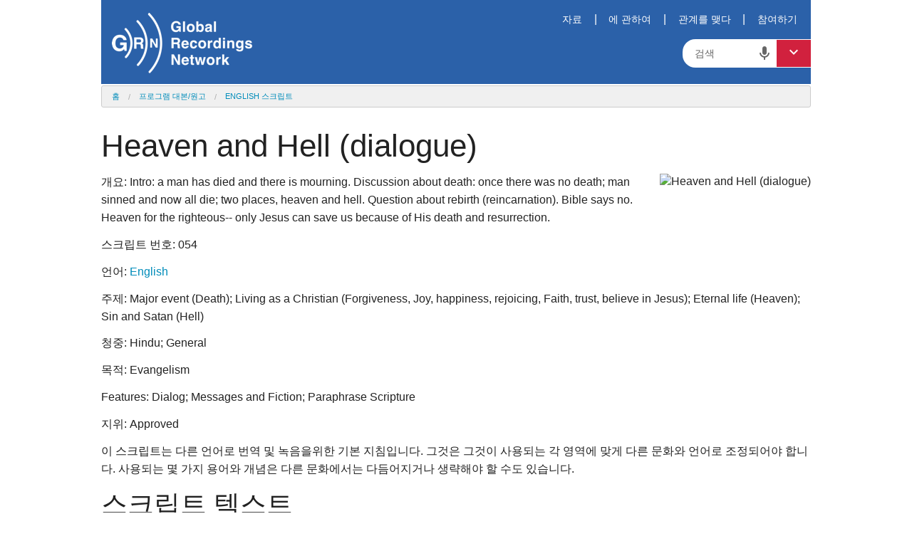

--- FILE ---
content_type: text/html; charset=utf-8
request_url: https://globalrecordings.net/ko/script/en/054
body_size: 6507
content:
<!DOCTYPE html>
<html lang="ko">
<head>
<title>Heaven and Hell (dialogue)</title>
<meta charset="utf-8" />
<meta name="description" content="Intro: a man has died and there is mourning.  Discussion about  death: once there was no death; man sinned and now all die; two  places, heaven and hell.  Question about rebirth (reincarnation). Bible says no.  Heaven for the righteous-- only Jesus can save us because of His death and resurrection." />
<meta name="keywords" content="Heaven and Hell (dialogue) Bible story script" />
<meta name="viewport" content="width=device-width, initial-scale=1.0" />
<meta property="fb:app_id" content="211163335736039" />
<meta property="og:title" content="Heaven and Hell (dialogue)" />
<meta property="og:type" content="article" />
<meta property="og:url" content="https://globalrecordings.net/ko/script/en/054" />
<meta property="og:description" content="Intro: a man has died and there is mourning.  Discussion about  death: once there was no death; man sinned and now all die; two  places, heaven and hell.  Question about rebirth (reincarnation). Bible says no.  Heaven for the righteous-- only Jesus can save us because of His death and resurrection." />
<meta property="og:image" content="https://static.globalrecordings.net/images/avatars/.jpg" />
<link rel="icon" type="image/png" href="/favicon.png" />
<link rel="stylesheet" href="/css/app.css" type="text/css" title="Default" />
<link rel="stylesheet" href="https://fonts.googleapis.com/icon?family=Material+Icons+Outlined">
<link rel="publisher" href="https://plus.google.com/117556869827957322703/" />
<link rel="canonical" href="https://globalrecordings.net/ko/script/en/054" />
<script src="https://ajax.googleapis.com/ajax/libs/jquery/3.5.1/jquery.min.js" type="text/javascript"></script>
<script src="https://code.jquery.com/jquery-migrate-1.4.1.min.js"></script>
<script>
	function startDictation(searchform, searchbox, voiceicon) {
		document.getElementById(searchbox).focus();
		if (window.hasOwnProperty('webkitSpeechRecognition')) {
			var recognition = new webkitSpeechRecognition();
			recognition.continuous = false;
			recognition.interimResults = false;
			recognition.start();
			document.getElementById(searchbox).placeholder = '말하다 …';
			document.getElementById(voiceicon).style['color'] = 'red';
			recognition.onresult = function (e) {
				document.getElementById(searchbox).placeholder = '검색';
				document.getElementById(voiceicon).style['color'] = '#666';
				document.getElementById(searchbox).value = e.results[0][0].transcript;
				recognition.stop();
				document.getElementById(searchform).submit();
			};
			recognition.onerror = function (e) {
				document.getElementById(searchbox).placeholder = '검색';
				document.getElementById(voiceicon).style['color'] = '#666';
				recognition.stop();
			};
		}
	}
	</script>
<script async src='https://www.googletagmanager.com/gtag/js?id=G-ZGSXWHTH9V'></script>
<script>window.dataLayer = window.dataLayer || []; function gtag(){dataLayer.push(arguments);} gtag('js', new Date()); gtag('config', 'G-ZGSXWHTH9V');</script>
</head>
<body lang="ko">
<div class="row">
	<div id="masthead">
		<div id="logo-container"><a href="/ko"><img class="grn-logo" src="/css/images/weblogo-white.png" alt="Global Recordings Network"></a></div>
		<div id="menubar"><a href="/ko/resources">자료</a>|<a href="/ko/about">에 관하여</a>|<a href="/ko/engage">관계를 맺다</a>|<a href="/ko/involve">참여하기</a></div>
		<form action="/ko/search/general" method="get" class="search-form" id="search-form">
			<div class="search-container">
				<input type="search" name="search" id="search" placeholder="검색" class="search-input">
				<span class="material-icons-outlined md-24 voiceicon" id="voiceicon" onclick="startDictation('search-form', 'search', 'voiceicon')">mic</span>
				<button type="button" class="search-toggle"><span class="material-icons-outlined md-24">expand_more</span></button>
				<ul class="search-dropdown">
					<li><button formaction="/ko/search/general">일반 검색</a></button></li>
					<li><button formaction="/ko/search/language">언어별 검색</a></button></li>
					<li><button formaction="/ko/search/location">국가별 검색</a></button></li>
					<li><button formaction="/ko/search/script">스크립트 검색</a></button></li>
				</ul>
			</div>
		</form>
	</div>
	<ul class="breadcrumbs"><li><a href="/ko/">홈</a></li><li><a href="/ko/scripts">프로그램 대본/원고</a></li><li><a href="/ko/scripts/en">English 스크립트</a></li></ul>
</div>
<main>
<div id="content">
<div class="row">
	<h1>Heaven and Hell (dialogue)</h1>
</div>
<div class="row">
<figure>
	<img src="https://static.globalrecordings.net/300x200/lll5-24.jpg" alt="Heaven and Hell (dialogue)">
</figure>
<p>개요: Intro: a man has died and there is mourning.  Discussion about  death: once there was no death; man sinned and now all die; two  places, heaven and hell.  Question about rebirth (reincarnation). Bible says no.  Heaven for the righteous-- only Jesus can save us because of His death and resurrection.</p>
<p>스크립트 번호: 054</p>
<p>언어: <a href="/ko/scripts/en">English</a></p>
<p>주제: Major event (Death); Living as a Christian (Forgiveness, Joy, happiness, rejoicing, Faith, trust, believe in Jesus); Eternal life (Heaven); Sin and Satan (Hell)</p>
<p>청중: Hindu; General</p>
<p>목적: Evangelism</p>
<p>Features: Dialog; Messages and Fiction; Paraphrase Scripture</p>
<p>지위: Approved</p>
</table>
<p>이 스크립트는 다른 언어로 번역 및 녹음을위한 기본 지침입니다. 그것은 그것이 사용되는 각 영역에 맞게 다른 문화와 언어로 조정되어야 합니다. 사용되는 몇 가지 용어와 개념은 다른 문화에서는 다듬어지거나 생략해야 할 수도 있습니다.</p>
<h2><a name="p0"></a>스크립트 텍스트</h2>
<div lang="en" class='ltr common-list' align='left' dir='ltr'>
<div>
<h3 class="title" id="p0"></h3>
<figure>
	<img src="https://static.globalrecordings.net/300x200/lll5-24.jpg" alt="">
</figure>
<p class="bible-ref"></p>
<p>1. The old man has just died.  His wife is weeping much, mourning for her husband. <br />
<br />
2. Death is no fun; if there were no death, man would be much happier.<br />
<br />
1. God's book says that long ago there was no death.  After that, man disobeyed God and fell into sin.  Now we all die. <br />
<br />
2. After we are dead, what happens?  Where do we go?<br />
<br />
1. God's book says there are two places that we go, heaven or hell.  If we have sin, we must go to hell.  In hell, there is no happiness at all.  There is fear and suffering continually.  One cannot escape. <br />
<br />
2. Why must men go to hell?<br />
<br />
1. Because they worship demons, steal, lie, gossip, get angry, hate, and do not worship God or obey His commands.  Sinners like this cannot go to live in heaven with God because they do not believe His words and follow Him. <br />
<br />
2. After death, can't we be born again?<br />
<br />
1. No, God's book says there are only two places to go after death.  We either go to hell, or go to heaven. <br />
<br />
2. Oh dear, that's terrible.  Some people say that in heaven there is nothing to eat.<br />
<br />
1. It is not like that.  God's book says that in heaven where God dwells, it is delightful.  There is no more famine, no more fear, sin, or death, no more suffering, pain, or demons.  There is goodness.  There is happiness, righteousness, and purity, all the time.<br />
<br />
2. Oh, wonderful!  Will righteous people go there?<br />
<br />
1. Yes, but God's book says, "There is none righteous." <br />
<br />
2. If that is the case, we must all go to hell.  How can we escape?<br />
<br />
1. If God doesn't help us, no one can escape.  But God loves us, and does not want us to fall into hell.  He gave His Son Jesus to come to earth to help us.  Jesus died for our sins; died, and after three days, rose again.  Now He can save us from our sins, and from hell.  God's book says, "Believe on the Lord Jesus, and you will be saved."   God will forgive you and put joy in your heart when you turn to Jesus and follow Him.  Then when you die you will go to heaven.  You will never be sad, or cry there.  You will not have pain nor hunger.  You will have only happiness forever.</p>
</div>
</div>
</div><div id="related_info" class="row">
<h2>자세한정보</h2>
<p>GRN has recorded a version of this script in 71 languages and dialects. <a href="/ko/script-recordings/054">See full list</a>.</p>
<p>See different versions of this script in <a href="/ko/script/pt/054">Portuguese</a>.

</div>
</div>
</main>
<div class="row">
<h2>관련정보</h2>
	<p><a href="/ko/wordsoflife" title="생명의 말씀">생명의 말씀</a> - GRN 은 성경에 기반한 구원과 그리스도인의 삶에 대한 수천개의 오디오 복음 메시지를 가지고 있습니다.</p>
	<p><a href="/ko/download" title="무료 다운로드">무료 다운로드</a> - 여기에서 다운로드 가능한 여러 언어로 된 주요 GRN 메시지 스크립트, 그림 및 기타 관련 자료를 찾을 수 있습니다.</p>
	<p><a href="/ko/audiolibrary" title="GRN 오디오 도서관">GRN 오디오 도서관</a> - 전도와 기본 성경 가르침을 위한 자료는 mp3, CD, 카세트 테이프 형태로 사람들의 필요와 문화에 맞추어졌습니다. 녹음은 성경이야기, 전도 메시지, 말씀 읽기, 노래를 포함하여 다양한 스타일로 구성되었습니다.</p>
	<p><a href="/ko/audio-video-formats" title="Choosing the audio or video format to download">Choosing the audio or video format to download</a> - What audio and video file formats are available from GRN, and which one is best to use?</p>
	<p><a href="/ko/copyright" title="Copyright and Licensing">Copyright and Licensing</a> - GRN shares its audio, video and written scripts under Creative Commons</p>
</div>
<div class="row">
	<footer>
		<div id="footer">
			<div class="row">
				<div class="large-3 medium-6 columns">
					<h3>내각:</h3>
					<ul>
						<li><a href="/ko/vision">비전</a></li>
						<li><a href="/ko/strategy">사역방법</a></li>
					</ul>
				</div>
				<div class="large-3 medium-6 columns">
					<h3>믿음:</h3>
					<ul>
						<li><a href="/ko/values">핵심가치</a></li>
						<li><a href="/ko/beliefs">교의</a></li>
					</ul>
				</div>
				<div class="large-3 medium-6 columns">
					<h3>경영방식:</h3>
					<ul>
						<li><a href="/ko/finance">정책</a></li>
						<li><a href="/ko/donate">기부</a></li>
					</ul>
				</div>
				<div class="large-3 medium-6 columns">
					<h3>연락처:</h3>
					<ul>
						<li><a href="/ko/offices">GRN 근처 당신</a></li>
						<li><a href="/ko/contact">이메일</a></li>
					</ul>
				</div>
			</div>
			<div class="row">
				<div class="large-5 medium-6 small-8 small-centered columns">
					<select onchange="document.location.href=(this.options[this.selectedIndex].value)" name="language-select" id="language-select">
						<option selected>한국어 (Korean)</option>
						<option value="/af/script/en/054">Afrikaans</option>
						<option value="/id/script/en/054">Bahasa Indonesia (Indonesian)</option>
						<option value="/jv/script/en/054">Basa Jawa (Javanese)</option>
						<option value="/eu/script/en/054">Basque</option>
						<option value="/ca/script/en/054">Català (Catalan)</option>
						<option value="/cs/script/en/054">Čeština (Czech)</option>
						<option value="/da/script/en/054">Dansk (Danish)</option>
						<option value="/de/script/en/054">Deutsch (German)</option>
						<option value="/et/script/en/054">Eesti Keel (Estonian)</option>
						<option value="/en/script/en/054">English</option>
						<option value="/es/script/en/054">Español (Spanish)</option>
						<option value="/tl/script/en/054">Filipino (Tagalog)</option>
						<option value="/fr/script/en/054">Français (French)</option>
						<option value="/gl/script/en/054">Galego (Galician)</option>
						<option value="/hr/script/en/054">Hrvatski (Croatian)</option>
						<option value="/zu/script/en/054">isiZulu (Zulu)</option>
						<option value="/is/script/en/054">íslenskur (Icelandic)</option>
						<option value="/it/script/en/054">Italiano</option>
						<option value="/sw/script/en/054">Kiswahili (Swahili)</option>
						<option value="/lt/script/en/054">Lietuvių (Lithuanian)</option>
						<option value="/hu/script/en/054">Magyar (Hungarian)</option>
						<option value="/ms/script/en/054">Melayu (Malay)</option>
						<option value="/nl/script/en/054">Nederlands (Dutch)</option>
						<option value="/no/script/en/054">Norsk (Norwegian)</option>
						<option value="/pl/script/en/054">Polski (Polish)</option>
						<option value="/pt/script/en/054">Português (Portuguese)</option>
						<option value="/ro/script/en/054">Român (Romanian)</option>
						<option value="/sq/script/en/054">Shqiptar (Albanian)</option>
						<option value="/sk/script/en/054">Slovák (Slovak)</option>
						<option value="/sl/script/en/054">Slovenščina (Slovenian)</option>
						<option value="/sr/script/en/054">Srpski (Serbian)</option>
						<option value="/fi/script/en/054">Suomi (Finnish)</option>
						<option value="/sv/script/en/054">Svenska (Swedish)</option>
						<option value="/vi/script/en/054">Tiếng Việt (Vietnamese)</option>
						<option value="/tr/script/en/054">Türk (Turkish)</option>
						<option value="/el/script/en/054">ελληνικα (Greek)</option>
						<option value="/be/script/en/054">беларуская (Belarusian)</option>
						<option value="/bg/script/en/054">български (Bulgarian)</option>
						<option value="/ky/script/en/054">Кыргыз (Kyrgyz)</option>
						<option value="/kk/script/en/054">Қазақ (Kazakh)</option>
						<option value="/mk/script/en/054">македонски (Macedonian)</option>
						<option value="/mn/script/en/054">Монгол улсын (Mongolian)</option>
						<option value="/ru/script/en/054">Русский (Russian)</option>
						<option value="/uk/script/en/054">Український (Ukrainian)</option>
						<option value="/ka/script/en/054">ქართული (Georgian)</option>
						<option value="/hy/script/en/054">հայերեն (Armenian)</option>
						<option value="/he/script/en/054">עִברִית (Hebrew)</option>
						<option value="/az/script/en/054">آذربایجان دیلی (Azerbaijani)</option>
						<option value="/ur/script/en/054">اُردُو (Urdu)</option>
						<option value="/fa/script/en/054">فارسی (Farsi)</option>
						<option value="/ar/script/en/054">لغة عربية (Arabic)</option>
						<option value="/am/script/en/054">አማርኛ (Amharic)</option>
						<option value="/ne/script/en/054">नेपाली (Nepali)</option>
						<option value="/mr/script/en/054">मराठी (Marathi)</option>
						<option value="/hi/script/en/054">हिनदी (Hindi)</option>
						<option value="/bn/script/en/054">বাংলা (Bangla)</option>
						<option value="/pa/script/en/054">ਪੰਜਾਬੀ ਦੇ (Punjabi)</option>
						<option value="/gu/script/en/054">ગુજરાતી (Gujarati)</option>
						<option value="/ta/script/en/054">தமிழ் (Tamil)</option>
						<option value="/te/script/en/054">తెలుగు (Telugu)</option>
						<option value="/kn/script/en/054">ಕನ್ನಡ (Kannada)</option>
						<option value="/ml/script/en/054">മലയാളം (Malayalam)</option>
						<option value="/si/script/en/054">සිංහල (Sinhala)</option>
						<option value="/th/script/en/054">ภาษาไทย (Thai)</option>
						<option value="/lo/script/en/054">ພາສາລາວ (Lao)</option>
						<option value="/my/script/en/054">မြန်မာစာ (Burmese)</option>
						<option value="/km/script/en/054">ខ្មែរ (Khmer)</option>
						<option value="/ja/script/en/054">日本の (Japanese)</option>
						<option value="/zh-Hans/script/en/054">简体中文 (Chinese Simplified)</option>
						<option value="/zh-Hant/script/en/054">繁體中文 (Chinese Traditional)</option>
					</select>
				</div>
			</div>
		</div>
		<div class="row">
			<div id="social" class="small-9 small-centered columns">
				<ul class="small-block-grid-5">
					<li><a href="https://www.facebook.com/globalrecordingsnetwork" target=_blank><img src="https://static.globalrecordings.net/images/icons/facebook_32.png" width="36" height="36" alt="Facebook" title="Facebook" /></a></li>
					<li><a href="https://www.youtube.com/user/GlobalRecordingsGRN" target=_blank><img src="https://static.globalrecordings.net/images/icons/youtube_32.png" width="36" height="36" alt="YouTube" title="YouTube" /></a></li>
					<li><a href="/qrcode.png/script/en/054" target=_blank><img src="https://static.globalrecordings.net/images/icons/qrcode_32.png" width="36" height="36" alt="QR Code" title="QR Code" /></a></li>
					<li><a href="/ko/home.rss" target=_blank><img src="https://static.globalrecordings.net/images/icons/rss_32.png" width="36" height="36" alt="RSS" title="RSS" /></a></li>
					<li><a href="https://5fish.mobi/eng" target=_blank><img src="https://static.globalrecordings.net/images/icons/5fish-square-32px.jpg" width="36" height="36" alt="5fish" title="5fish" /></a></li>
				</ul>
			</div>
		</div>
	</footer>
</div>
<script src="/js/common.min.js" type="text/javascript"></script>

</body>
</html>


--- FILE ---
content_type: text/css
request_url: https://globalrecordings.net/css/app.css
body_size: 176732
content:
html {
	height: 100%;
	overflow-y: scroll;
}
body {
	min-height: 100%;
	background: #fff;
	color: #222;
	cursor: auto;
	font-family: "Helvetica Neue", Helvetica, Roboto, Arial, sans-serif;
	font-size: 1em;
	font-style: normal;
	font-weight: normal;
	font-size-adjust: 0.5;
	line-height: 1.25;
	margin: 0;
	padding: 0;
	position: relative;
}
@media only screen and (min-width: 30.0625em) {
	body {
		line-height: 1.375;
	}
}
article,
aside,
details,
figcaption,
figure,
footer,
header,
hgroup,
main,
menu,
nav,
section,
summary {
	display: block;
}
audio,
canvas,
progress,
video {
	display: inline-block;
	vertical-align: baseline;
}
audio:not([controls]) {
	display: none;
	height: 0;
}
div,
dl,
dt,
dd,
ul,
ol,
li,
h1,
h2,
h3,
h4,
h5,
h6,
pre,
form,
p,
blockquote,
th,
td {
	margin: 0;
	padding: 0;
}
[hidden],
template {
	display: none;
}
a {
	background-color: transparent;
	color: #008cba;
	line-height: inherit;
	text-decoration: none;
}
a:active,
a:hover {
	outline: 0;
}
a:hover,
a:focus {
	color: #0078a0;
}
a img {
	border: none;
}
abbr[title] {
	border-bottom: 1px dotted;
}
b,
strong {
	font-weight: bold;
}
dfn {
	font-style: italic;
}
h1,
h2,
h3,
h4,
h5,
h6 {
	color: #222;
	font-style: normal;
	font-weight: normal;
	line-height: 1.4;
	margin-bottom: 0.5rem;
	margin-top: 0.2rem;
	text-rendering: optimizeLegibility;
}
h1 small,
h2 small,
h3 small,
h4 small,
h5 small,
h6 small {
	color: #6f6f6f;
	font-size: 60%;
	line-height: 0;
}
h1 {
	font-size: 1.9em;
	line-height: 1;
}
@media only screen and (min-width: 30.0625em) and (max-width: 50em) {
	h1 {
		font-size: 2.25em;
	}
}
@media only screen and (min-width: 50.0625em) {
	h1 {
		font-size: 2.5em;
	}
}
h2 {
	font-size: 1.6em;
	line-height: 1.1;
}
@media only screen and (min-width: 30.0625em) and (max-width: 50em) {
	h2 {
		font-size: 1.8em;
	}
}
@media only screen and (min-width: 50.0625em) {
	h2 {
		font-size: 2em;
	}
}
h3 {
	font-size: 1.35em;
	line-height: 1.2;
}
@media only screen and (min-width: 30.0625em) and (max-width: 50em) {
	h3 {
		font-size: 1.5em;
	}
}
@media only screen and (min-width: 50.0625em) {
	h3 {
		font-size: 1.6em;
	}
}
h4 {
	font-size: 1.105em;
	line-height: 1.25;
}
@media only screen and (min-width: 30.0625em) and (max-width: 50em) {
	h4 {
		font-size: 1.11em;
	}
}
@media only screen and (min-width: 50.0625em) {
	h4 {
		font-size: 1.115em;
	}
}
h5 {
	font-size: 1.125rem;
}
h6 {
	font-size: 1.1rem;
}
.subheader {
	line-height: 1.4;
	color: #6f6f6f;
	font-weight: normal;
	margin-top: 0.2rem;
	margin-bottom: 0.5rem;
}
hr {
	box-sizing: content-box;
	border: solid #ccc;
	border-width: 1px 0 0;
	clear: both;
	height: 0;
	margin: 1.25rem 0 1.1875rem;
}
i,
em {
	font-style: italic;
}
p {
	font-size: 1rem;
	font-weight: normal;
	line-height: 1.6;
	margin-bottom: 1.25rem;
	text-rendering: optimizeLegibility;
}
p.lead {
	font-size: 1.21875rem;
	line-height: 1.6;
}
p aside {
	font-size: 0.875rem;
	font-style: italic;
	line-height: 1.35;
}
small {
	font-size: 60%;
	line-height: inherit;
}
code,
kbd,
pre,
samp {
	background-color: #eee;
	border-color: #ddd;
	border-style: solid;
	border-width: 1px;
	color: #222;
	border-style: solid;
	border-width: 1px;
	border-radius: 3px;
	font-family: Consolas, "Liberation Mono", Menlo, Courier, monospace;
	font-size: inherit;
	font-weight: normal;
	margin: 0;
	padding: 0.125rem 0.25rem 0;
}
mark {
	background: #ff0;
	color: #000;
}
sub,
sup {
	font-size: 75%;
	line-height: 0;
	position: relative;
	vertical-align: baseline;
}
sup {
	top: -0.5em;
}
sub {
	bottom: -0.25em;
}
img {
	border: 0;
	max-width: 100%;
	height: auto;
	display: inline-block;
	vertical-align: middle;
	-ms-interpolation-mode: bicubic;
}
svg:not(:root) {
	overflow: hidden;
}
figure {
	display: table;
	float: right;
	clear: right;
	margin: 0 0 0.5em 1em;
	max-width: 450px;
	border: 0;
}
@media (max-width: 30em) {
	figure {
		float: none;
		width: 100%;
		margin-left: 0;
		margin-right: 0;
		text-align: center;
	}
}
figcaption {
	display: table-caption;
	font-size: 90%;
	caption-side: bottom;
}
figure img {
	clear: right;
}
pre {
	overflow: auto;
}
button,
input,
optgroup,
select,
textarea {
	color: inherit;
	font: inherit;
	margin: 0;
}
button {
	overflow: visible;
}
button,
select {
	text-transform: none;
}
button,
html input[type="button"],
input[type="reset"],
input[type="submit"] {
	-webkit-appearance: button;
	cursor: pointer;
}
button[disabled],
html input[disabled] {
	cursor: default;
}
button::-moz-focus-inner,
input::-moz-focus-inner {
	border: 0;
	padding: 0;
}
input {
	line-height: normal;
}
input[type="checkbox"],
input[type="radio"] {
	box-sizing: border-box;
	padding: 0;
}
input[type="number"]::-webkit-inner-spin-button,
input[type="number"]::-webkit-outer-spin-button {
	height: auto;
}
input[type="search"] {
	-webkit-appearance: textfield;
	box-sizing: content-box;
}
input[type="search"]::-webkit-search-cancel-button,
input[type="search"]::-webkit-search-decoration {
	-webkit-appearance: none;
}
fieldset {
	border: 1px solid #ccc;
	margin: 0 2px;
	padding: 0.35em 0.625em 0.75em;
}
legend {
	border: 0;
	padding: 0;
}
textarea {
	overflow: auto;
}
optgroup {
	font-weight: bold;
}
table {
	border-collapse: collapse;
	border-spacing: 0;
}
td,
th {
	padding: 0;
}
meta.foundation-version {
	font-family: "/5.5.3/";
}
meta.foundation-mq-small {
	font-family: "/only screen/";
	width: 0em;
}
meta.foundation-mq-small-only {
	font-family: "/only screen and (max-width: 30em)/";
	width: 0em;
}
meta.foundation-mq-medium {
	font-family: "/only screen and (min-width:30.0625em)/";
	width: 30.0625em;
}
meta.foundation-mq-medium-only {
	font-family: "/only screen and (min-width:30.0625em) and (max-width:50em)/";
	width: 30.0625em;
}
meta.foundation-mq-large {
	font-family: "/only screen and (min-width:50.0625em)/";
	width: 50.0625em;
}
meta.foundation-mq-large-only {
	font-family: "/only screen and (min-width:50.0625em) and (max-width:75em)/";
	width: 50.0625em;
}
meta.foundation-mq-xlarge {
	font-family: "/only screen and (min-width:75.0625em)/";
	width: 75.0625em;
}
meta.foundation-mq-xlarge-only {
	font-family: "/only screen and (min-width:75.0625em) and (max-width:100em)/";
	width: 75.0625em;
}
meta.foundation-mq-xxlarge {
	font-family: "/only screen and (min-width:100.0625em)/";
	width: 100.0625em;
}
meta.foundation-data-attribute-namespace {
	font-family: false;
}
*,
*:before,
*:after {
	box-sizing: border-box;
}
a:hover {
	cursor: pointer;
}
#map_canvas img,
#map_canvas embed,
#map_canvas object,
.map_canvas img,
.map_canvas embed,
.map_canvas object,
.mqa-display img,
.mqa-display embed,
.mqa-display object {
	max-width: none !important;
}
.left {
	float: left !important;
}
.right {
	float: right !important;
}
.clearfix:before,
.clearfix:after {
	content: " ";
	display: table;
}
.clearfix:after {
	clear: both;
}
.hide {
	display: none;
}
.invisible {
	visibility: hidden;
}
.antialiased {
	-webkit-font-smoothing: antialiased;
	-moz-osx-font-smoothing: grayscale;
}
textarea {
	height: auto;
	min-height: 50px;
}
select {
	width: 100%;
}
.accordion {
	margin-bottom: 0;
	margin-left: 0;
}
.accordion:before,
.accordion:after {
	content: " ";
	display: table;
}
.accordion:after {
	clear: both;
}
.accordion .accordion-navigation,
.accordion dd {
	display: block;
	margin-bottom: 0 !important;
}
.accordion .accordion-navigation.active > a,
.accordion dd.active > a {
	background: #e8e8e8;
	color: #222;
}
.accordion .accordion-navigation > a,
.accordion dd > a {
	background: #efefef;
	color: #222;
	display: block;
	font-family: "Helvetica Neue", Helvetica, Roboto, Arial, sans-serif;
	font-size: 1rem;
	padding: 1rem;
}
.accordion .accordion-navigation > a:hover,
.accordion dd > a:hover {
	background: #e3e3e3;
}
.accordion .accordion-navigation > .content,
.accordion dd > .content {
	display: none;
	padding: 0.9375rem;
}
.accordion .accordion-navigation > .content.active,
.accordion dd > .content.active {
	background: #fff;
	display: block;
}
[class*="block-grid-"] {
	display: block;
	padding: 0;
	margin: 0;
}
[class*="block-grid-"]:before,
[class*="block-grid-"]:after {
	content: " ";
	display: table;
}
[class*="block-grid-"]:after {
	clear: both;
}
[class*="block-grid-"] > li {
	display: block;
	float: left;
	height: auto;
	padding: 0 0.9375rem 1.875rem;
}
@media only screen {
	.small-block-grid-1 > li {
		list-style: none;
		width: 100%;
	}
	.small-block-grid-1 > li:nth-of-type(1n) {
		clear: none;
	}
	.small-block-grid-1 > li:nth-of-type(1n + 1) {
		clear: both;
	}
	.small-block-grid-1 > li:nth-of-type(1n) {
		padding-left: 0rem;
		padding-right: 0rem;
	}
	.small-block-grid-2 > li {
		list-style: none;
		width: 50%;
	}
	.small-block-grid-2 > li:nth-of-type(1n) {
		clear: none;
	}
	.small-block-grid-2 > li:nth-of-type(2n + 1) {
		clear: both;
	}
	.small-block-grid-2 > li:nth-of-type(2n + 1) {
		padding-left: 0rem;
		padding-right: 0.9375rem;
	}
	.small-block-grid-2 > li:nth-of-type(2n) {
		padding-left: 0.9375rem;
		padding-right: 0rem;
	}
	.small-block-grid-3 > li {
		list-style: none;
		width: 33.3333333333%;
	}
	.small-block-grid-3 > li:nth-of-type(1n) {
		clear: none;
	}
	.small-block-grid-3 > li:nth-of-type(3n + 1) {
		clear: both;
	}
	.small-block-grid-3 > li:nth-of-type(3n + 1) {
		padding-left: 0rem;
		padding-right: 1.25rem;
	}
	.small-block-grid-3 > li:nth-of-type(3n + 2) {
		padding-left: 0.625rem;
		padding-right: 0.625rem;
	}
	.small-block-grid-3 > li:nth-of-type(3n) {
		padding-left: 1.25rem;
		padding-right: 0rem;
	}
	.small-block-grid-4 > li {
		list-style: none;
		width: 25%;
	}
	.small-block-grid-4 > li:nth-of-type(1n) {
		clear: none;
	}
	.small-block-grid-4 > li:nth-of-type(4n + 1) {
		clear: both;
	}
	.small-block-grid-4 > li:nth-of-type(4n + 1) {
		padding-left: 0rem;
		padding-right: 1.40625rem;
	}
	.small-block-grid-4 > li:nth-of-type(4n + 2) {
		padding-left: 0.46875rem;
		padding-right: 0.9375rem;
	}
	.small-block-grid-4 > li:nth-of-type(4n + 3) {
		padding-left: 0.9375rem;
		padding-right: 0.46875rem;
	}
	.small-block-grid-4 > li:nth-of-type(4n) {
		padding-left: 1.40625rem;
		padding-right: 0rem;
	}
	.small-block-grid-5 > li {
		list-style: none;
		width: 20%;
	}
	.small-block-grid-5 > li:nth-of-type(1n) {
		clear: none;
	}
	.small-block-grid-5 > li:nth-of-type(5n + 1) {
		clear: both;
	}
	.small-block-grid-5 > li:nth-of-type(5n + 1) {
		padding-left: 0rem;
		padding-right: 1.5rem;
	}
	.small-block-grid-5 > li:nth-of-type(5n + 2) {
		padding-left: 0.375rem;
		padding-right: 1.125rem;
	}
	.small-block-grid-5 > li:nth-of-type(5n + 3) {
		padding-left: 0.75rem;
		padding-right: 0.75rem;
	}
	.small-block-grid-5 > li:nth-of-type(5n + 4) {
		padding-left: 1.125rem;
		padding-right: 0.375rem;
	}
	.small-block-grid-5 > li:nth-of-type(5n) {
		padding-left: 1.5rem;
		padding-right: 0rem;
	}
	.small-block-grid-6 > li {
		list-style: none;
		width: 16.6666666667%;
	}
	.small-block-grid-6 > li:nth-of-type(1n) {
		clear: none;
	}
	.small-block-grid-6 > li:nth-of-type(6n + 1) {
		clear: both;
	}
	.small-block-grid-6 > li:nth-of-type(6n + 1) {
		padding-left: 0rem;
		padding-right: 1.5625rem;
	}
	.small-block-grid-6 > li:nth-of-type(6n + 2) {
		padding-left: 0.3125rem;
		padding-right: 1.25rem;
	}
	.small-block-grid-6 > li:nth-of-type(6n + 3) {
		padding-left: 0.625rem;
		padding-right: 0.9375rem;
	}
	.small-block-grid-6 > li:nth-of-type(6n + 4) {
		padding-left: 0.9375rem;
		padding-right: 0.625rem;
	}
	.small-block-grid-6 > li:nth-of-type(6n + 5) {
		padding-left: 1.25rem;
		padding-right: 0.3125rem;
	}
	.small-block-grid-6 > li:nth-of-type(6n) {
		padding-left: 1.5625rem;
		padding-right: 0rem;
	}
	.small-block-grid-7 > li {
		list-style: none;
		width: 14.2857142857%;
	}
	.small-block-grid-7 > li:nth-of-type(1n) {
		clear: none;
	}
	.small-block-grid-7 > li:nth-of-type(7n + 1) {
		clear: both;
	}
	.small-block-grid-7 > li:nth-of-type(7n + 1) {
		padding-left: 0rem;
		padding-right: 1.6071428571rem;
	}
	.small-block-grid-7 > li:nth-of-type(7n + 2) {
		padding-left: 0.2678571429rem;
		padding-right: 1.3392857143rem;
	}
	.small-block-grid-7 > li:nth-of-type(7n + 3) {
		padding-left: 0.5357142857rem;
		padding-right: 1.0714285714rem;
	}
	.small-block-grid-7 > li:nth-of-type(7n + 4) {
		padding-left: 0.8035714286rem;
		padding-right: 0.8035714286rem;
	}
	.small-block-grid-7 > li:nth-of-type(7n + 5) {
		padding-left: 1.0714285714rem;
		padding-right: 0.5357142857rem;
	}
	.small-block-grid-7 > li:nth-of-type(7n + 6) {
		padding-left: 1.3392857143rem;
		padding-right: 0.2678571429rem;
	}
	.small-block-grid-7 > li:nth-of-type(7n) {
		padding-left: 1.6071428571rem;
		padding-right: 0rem;
	}
	.small-block-grid-8 > li {
		list-style: none;
		width: 12.5%;
	}
	.small-block-grid-8 > li:nth-of-type(1n) {
		clear: none;
	}
	.small-block-grid-8 > li:nth-of-type(8n + 1) {
		clear: both;
	}
	.small-block-grid-8 > li:nth-of-type(8n + 1) {
		padding-left: 0rem;
		padding-right: 1.640625rem;
	}
	.small-block-grid-8 > li:nth-of-type(8n + 2) {
		padding-left: 0.234375rem;
		padding-right: 1.40625rem;
	}
	.small-block-grid-8 > li:nth-of-type(8n + 3) {
		padding-left: 0.46875rem;
		padding-right: 1.171875rem;
	}
	.small-block-grid-8 > li:nth-of-type(8n + 4) {
		padding-left: 0.703125rem;
		padding-right: 0.9375rem;
	}
	.small-block-grid-8 > li:nth-of-type(8n + 5) {
		padding-left: 0.9375rem;
		padding-right: 0.703125rem;
	}
	.small-block-grid-8 > li:nth-of-type(8n + 6) {
		padding-left: 1.171875rem;
		padding-right: 0.46875rem;
	}
	.small-block-grid-8 > li:nth-of-type(8n + 7) {
		padding-left: 1.40625rem;
		padding-right: 0.234375rem;
	}
	.small-block-grid-8 > li:nth-of-type(8n) {
		padding-left: 1.640625rem;
		padding-right: 0rem;
	}
	.small-block-grid-9 > li {
		list-style: none;
		width: 11.1111111111%;
	}
	.small-block-grid-9 > li:nth-of-type(1n) {
		clear: none;
	}
	.small-block-grid-9 > li:nth-of-type(9n + 1) {
		clear: both;
	}
	.small-block-grid-9 > li:nth-of-type(9n + 1) {
		padding-left: 0rem;
		padding-right: 1.6666666667rem;
	}
	.small-block-grid-9 > li:nth-of-type(9n + 2) {
		padding-left: 0.2083333333rem;
		padding-right: 1.4583333333rem;
	}
	.small-block-grid-9 > li:nth-of-type(9n + 3) {
		padding-left: 0.4166666667rem;
		padding-right: 1.25rem;
	}
	.small-block-grid-9 > li:nth-of-type(9n + 4) {
		padding-left: 0.625rem;
		padding-right: 1.0416666667rem;
	}
	.small-block-grid-9 > li:nth-of-type(9n + 5) {
		padding-left: 0.8333333333rem;
		padding-right: 0.8333333333rem;
	}
	.small-block-grid-9 > li:nth-of-type(9n + 6) {
		padding-left: 1.0416666667rem;
		padding-right: 0.625rem;
	}
	.small-block-grid-9 > li:nth-of-type(9n + 7) {
		padding-left: 1.25rem;
		padding-right: 0.4166666667rem;
	}
	.small-block-grid-9 > li:nth-of-type(9n + 8) {
		padding-left: 1.4583333333rem;
		padding-right: 0.2083333333rem;
	}
	.small-block-grid-9 > li:nth-of-type(9n) {
		padding-left: 1.6666666667rem;
		padding-right: 0rem;
	}
	.small-block-grid-10 > li {
		list-style: none;
		width: 10%;
	}
	.small-block-grid-10 > li:nth-of-type(1n) {
		clear: none;
	}
	.small-block-grid-10 > li:nth-of-type(10n + 1) {
		clear: both;
	}
	.small-block-grid-10 > li:nth-of-type(10n + 1) {
		padding-left: 0rem;
		padding-right: 1.6875rem;
	}
	.small-block-grid-10 > li:nth-of-type(10n + 2) {
		padding-left: 0.1875rem;
		padding-right: 1.5rem;
	}
	.small-block-grid-10 > li:nth-of-type(10n + 3) {
		padding-left: 0.375rem;
		padding-right: 1.3125rem;
	}
	.small-block-grid-10 > li:nth-of-type(10n + 4) {
		padding-left: 0.5625rem;
		padding-right: 1.125rem;
	}
	.small-block-grid-10 > li:nth-of-type(10n + 5) {
		padding-left: 0.75rem;
		padding-right: 0.9375rem;
	}
	.small-block-grid-10 > li:nth-of-type(10n + 6) {
		padding-left: 0.9375rem;
		padding-right: 0.75rem;
	}
	.small-block-grid-10 > li:nth-of-type(10n + 7) {
		padding-left: 1.125rem;
		padding-right: 0.5625rem;
	}
	.small-block-grid-10 > li:nth-of-type(10n + 8) {
		padding-left: 1.3125rem;
		padding-right: 0.375rem;
	}
	.small-block-grid-10 > li:nth-of-type(10n + 9) {
		padding-left: 1.5rem;
		padding-right: 0.1875rem;
	}
	.small-block-grid-10 > li:nth-of-type(10n) {
		padding-left: 1.6875rem;
		padding-right: 0rem;
	}
	.small-block-grid-11 > li {
		list-style: none;
		width: 9.0909090909%;
	}
	.small-block-grid-11 > li:nth-of-type(1n) {
		clear: none;
	}
	.small-block-grid-11 > li:nth-of-type(11n + 1) {
		clear: both;
	}
	.small-block-grid-11 > li:nth-of-type(11n + 1) {
		padding-left: 0rem;
		padding-right: 1.7045454545rem;
	}
	.small-block-grid-11 > li:nth-of-type(11n + 2) {
		padding-left: 0.1704545455rem;
		padding-right: 1.5340909091rem;
	}
	.small-block-grid-11 > li:nth-of-type(11n + 3) {
		padding-left: 0.3409090909rem;
		padding-right: 1.3636363636rem;
	}
	.small-block-grid-11 > li:nth-of-type(11n + 4) {
		padding-left: 0.5113636364rem;
		padding-right: 1.1931818182rem;
	}
	.small-block-grid-11 > li:nth-of-type(11n + 5) {
		padding-left: 0.6818181818rem;
		padding-right: 1.0227272727rem;
	}
	.small-block-grid-11 > li:nth-of-type(11n + 6) {
		padding-left: 0.8522727273rem;
		padding-right: 0.8522727273rem;
	}
	.small-block-grid-11 > li:nth-of-type(11n + 7) {
		padding-left: 1.0227272727rem;
		padding-right: 0.6818181818rem;
	}
	.small-block-grid-11 > li:nth-of-type(11n + 8) {
		padding-left: 1.1931818182rem;
		padding-right: 0.5113636364rem;
	}
	.small-block-grid-11 > li:nth-of-type(11n + 9) {
		padding-left: 1.3636363636rem;
		padding-right: 0.3409090909rem;
	}
	.small-block-grid-11 > li:nth-of-type(11n + 10) {
		padding-left: 1.5340909091rem;
		padding-right: 0.1704545455rem;
	}
	.small-block-grid-11 > li:nth-of-type(11n) {
		padding-left: 1.7045454545rem;
		padding-right: 0rem;
	}
	.small-block-grid-12 > li {
		list-style: none;
		width: 8.3333333333%;
	}
	.small-block-grid-12 > li:nth-of-type(1n) {
		clear: none;
	}
	.small-block-grid-12 > li:nth-of-type(12n + 1) {
		clear: both;
	}
	.small-block-grid-12 > li:nth-of-type(12n + 1) {
		padding-left: 0rem;
		padding-right: 1.71875rem;
	}
	.small-block-grid-12 > li:nth-of-type(12n + 2) {
		padding-left: 0.15625rem;
		padding-right: 1.5625rem;
	}
	.small-block-grid-12 > li:nth-of-type(12n + 3) {
		padding-left: 0.3125rem;
		padding-right: 1.40625rem;
	}
	.small-block-grid-12 > li:nth-of-type(12n + 4) {
		padding-left: 0.46875rem;
		padding-right: 1.25rem;
	}
	.small-block-grid-12 > li:nth-of-type(12n + 5) {
		padding-left: 0.625rem;
		padding-right: 1.09375rem;
	}
	.small-block-grid-12 > li:nth-of-type(12n + 6) {
		padding-left: 0.78125rem;
		padding-right: 0.9375rem;
	}
	.small-block-grid-12 > li:nth-of-type(12n + 7) {
		padding-left: 0.9375rem;
		padding-right: 0.78125rem;
	}
	.small-block-grid-12 > li:nth-of-type(12n + 8) {
		padding-left: 1.09375rem;
		padding-right: 0.625rem;
	}
	.small-block-grid-12 > li:nth-of-type(12n + 9) {
		padding-left: 1.25rem;
		padding-right: 0.46875rem;
	}
	.small-block-grid-12 > li:nth-of-type(12n + 10) {
		padding-left: 1.40625rem;
		padding-right: 0.3125rem;
	}
	.small-block-grid-12 > li:nth-of-type(12n + 11) {
		padding-left: 1.5625rem;
		padding-right: 0.15625rem;
	}
	.small-block-grid-12 > li:nth-of-type(12n) {
		padding-left: 1.71875rem;
		padding-right: 0rem;
	}
}
@media only screen and (min-width: 30.0625em) {
	.medium-block-grid-1 > li {
		list-style: none;
		width: 100%;
	}
	.medium-block-grid-1 > li:nth-of-type(1n) {
		clear: none;
	}
	.medium-block-grid-1 > li:nth-of-type(1n + 1) {
		clear: both;
	}
	.medium-block-grid-1 > li:nth-of-type(1n) {
		padding-left: 0rem;
		padding-right: 0rem;
	}
	.medium-block-grid-2 > li {
		list-style: none;
		width: 50%;
	}
	.medium-block-grid-2 > li:nth-of-type(1n) {
		clear: none;
	}
	.medium-block-grid-2 > li:nth-of-type(2n + 1) {
		clear: both;
	}
	.medium-block-grid-2 > li:nth-of-type(2n + 1) {
		padding-left: 0rem;
		padding-right: 0.9375rem;
	}
	.medium-block-grid-2 > li:nth-of-type(2n) {
		padding-left: 0.9375rem;
		padding-right: 0rem;
	}
	.medium-block-grid-3 > li {
		list-style: none;
		width: 33.3333333333%;
	}
	.medium-block-grid-3 > li:nth-of-type(1n) {
		clear: none;
	}
	.medium-block-grid-3 > li:nth-of-type(3n + 1) {
		clear: both;
	}
	.medium-block-grid-3 > li:nth-of-type(3n + 1) {
		padding-left: 0rem;
		padding-right: 1.25rem;
	}
	.medium-block-grid-3 > li:nth-of-type(3n + 2) {
		padding-left: 0.625rem;
		padding-right: 0.625rem;
	}
	.medium-block-grid-3 > li:nth-of-type(3n) {
		padding-left: 1.25rem;
		padding-right: 0rem;
	}
	.medium-block-grid-4 > li {
		list-style: none;
		width: 25%;
	}
	.medium-block-grid-4 > li:nth-of-type(1n) {
		clear: none;
	}
	.medium-block-grid-4 > li:nth-of-type(4n + 1) {
		clear: both;
	}
	.medium-block-grid-4 > li:nth-of-type(4n + 1) {
		padding-left: 0rem;
		padding-right: 1.40625rem;
	}
	.medium-block-grid-4 > li:nth-of-type(4n + 2) {
		padding-left: 0.46875rem;
		padding-right: 0.9375rem;
	}
	.medium-block-grid-4 > li:nth-of-type(4n + 3) {
		padding-left: 0.9375rem;
		padding-right: 0.46875rem;
	}
	.medium-block-grid-4 > li:nth-of-type(4n) {
		padding-left: 1.40625rem;
		padding-right: 0rem;
	}
	.medium-block-grid-5 > li {
		list-style: none;
		width: 20%;
	}
	.medium-block-grid-5 > li:nth-of-type(1n) {
		clear: none;
	}
	.medium-block-grid-5 > li:nth-of-type(5n + 1) {
		clear: both;
	}
	.medium-block-grid-5 > li:nth-of-type(5n + 1) {
		padding-left: 0rem;
		padding-right: 1.5rem;
	}
	.medium-block-grid-5 > li:nth-of-type(5n + 2) {
		padding-left: 0.375rem;
		padding-right: 1.125rem;
	}
	.medium-block-grid-5 > li:nth-of-type(5n + 3) {
		padding-left: 0.75rem;
		padding-right: 0.75rem;
	}
	.medium-block-grid-5 > li:nth-of-type(5n + 4) {
		padding-left: 1.125rem;
		padding-right: 0.375rem;
	}
	.medium-block-grid-5 > li:nth-of-type(5n) {
		padding-left: 1.5rem;
		padding-right: 0rem;
	}
	.medium-block-grid-6 > li {
		list-style: none;
		width: 16.6666666667%;
	}
	.medium-block-grid-6 > li:nth-of-type(1n) {
		clear: none;
	}
	.medium-block-grid-6 > li:nth-of-type(6n + 1) {
		clear: both;
	}
	.medium-block-grid-6 > li:nth-of-type(6n + 1) {
		padding-left: 0rem;
		padding-right: 1.5625rem;
	}
	.medium-block-grid-6 > li:nth-of-type(6n + 2) {
		padding-left: 0.3125rem;
		padding-right: 1.25rem;
	}
	.medium-block-grid-6 > li:nth-of-type(6n + 3) {
		padding-left: 0.625rem;
		padding-right: 0.9375rem;
	}
	.medium-block-grid-6 > li:nth-of-type(6n + 4) {
		padding-left: 0.9375rem;
		padding-right: 0.625rem;
	}
	.medium-block-grid-6 > li:nth-of-type(6n + 5) {
		padding-left: 1.25rem;
		padding-right: 0.3125rem;
	}
	.medium-block-grid-6 > li:nth-of-type(6n) {
		padding-left: 1.5625rem;
		padding-right: 0rem;
	}
	.medium-block-grid-7 > li {
		list-style: none;
		width: 14.2857142857%;
	}
	.medium-block-grid-7 > li:nth-of-type(1n) {
		clear: none;
	}
	.medium-block-grid-7 > li:nth-of-type(7n + 1) {
		clear: both;
	}
	.medium-block-grid-7 > li:nth-of-type(7n + 1) {
		padding-left: 0rem;
		padding-right: 1.6071428571rem;
	}
	.medium-block-grid-7 > li:nth-of-type(7n + 2) {
		padding-left: 0.2678571429rem;
		padding-right: 1.3392857143rem;
	}
	.medium-block-grid-7 > li:nth-of-type(7n + 3) {
		padding-left: 0.5357142857rem;
		padding-right: 1.0714285714rem;
	}
	.medium-block-grid-7 > li:nth-of-type(7n + 4) {
		padding-left: 0.8035714286rem;
		padding-right: 0.8035714286rem;
	}
	.medium-block-grid-7 > li:nth-of-type(7n + 5) {
		padding-left: 1.0714285714rem;
		padding-right: 0.5357142857rem;
	}
	.medium-block-grid-7 > li:nth-of-type(7n + 6) {
		padding-left: 1.3392857143rem;
		padding-right: 0.2678571429rem;
	}
	.medium-block-grid-7 > li:nth-of-type(7n) {
		padding-left: 1.6071428571rem;
		padding-right: 0rem;
	}
	.medium-block-grid-8 > li {
		list-style: none;
		width: 12.5%;
	}
	.medium-block-grid-8 > li:nth-of-type(1n) {
		clear: none;
	}
	.medium-block-grid-8 > li:nth-of-type(8n + 1) {
		clear: both;
	}
	.medium-block-grid-8 > li:nth-of-type(8n + 1) {
		padding-left: 0rem;
		padding-right: 1.640625rem;
	}
	.medium-block-grid-8 > li:nth-of-type(8n + 2) {
		padding-left: 0.234375rem;
		padding-right: 1.40625rem;
	}
	.medium-block-grid-8 > li:nth-of-type(8n + 3) {
		padding-left: 0.46875rem;
		padding-right: 1.171875rem;
	}
	.medium-block-grid-8 > li:nth-of-type(8n + 4) {
		padding-left: 0.703125rem;
		padding-right: 0.9375rem;
	}
	.medium-block-grid-8 > li:nth-of-type(8n + 5) {
		padding-left: 0.9375rem;
		padding-right: 0.703125rem;
	}
	.medium-block-grid-8 > li:nth-of-type(8n + 6) {
		padding-left: 1.171875rem;
		padding-right: 0.46875rem;
	}
	.medium-block-grid-8 > li:nth-of-type(8n + 7) {
		padding-left: 1.40625rem;
		padding-right: 0.234375rem;
	}
	.medium-block-grid-8 > li:nth-of-type(8n) {
		padding-left: 1.640625rem;
		padding-right: 0rem;
	}
	.medium-block-grid-9 > li {
		list-style: none;
		width: 11.1111111111%;
	}
	.medium-block-grid-9 > li:nth-of-type(1n) {
		clear: none;
	}
	.medium-block-grid-9 > li:nth-of-type(9n + 1) {
		clear: both;
	}
	.medium-block-grid-9 > li:nth-of-type(9n + 1) {
		padding-left: 0rem;
		padding-right: 1.6666666667rem;
	}
	.medium-block-grid-9 > li:nth-of-type(9n + 2) {
		padding-left: 0.2083333333rem;
		padding-right: 1.4583333333rem;
	}
	.medium-block-grid-9 > li:nth-of-type(9n + 3) {
		padding-left: 0.4166666667rem;
		padding-right: 1.25rem;
	}
	.medium-block-grid-9 > li:nth-of-type(9n + 4) {
		padding-left: 0.625rem;
		padding-right: 1.0416666667rem;
	}
	.medium-block-grid-9 > li:nth-of-type(9n + 5) {
		padding-left: 0.8333333333rem;
		padding-right: 0.8333333333rem;
	}
	.medium-block-grid-9 > li:nth-of-type(9n + 6) {
		padding-left: 1.0416666667rem;
		padding-right: 0.625rem;
	}
	.medium-block-grid-9 > li:nth-of-type(9n + 7) {
		padding-left: 1.25rem;
		padding-right: 0.4166666667rem;
	}
	.medium-block-grid-9 > li:nth-of-type(9n + 8) {
		padding-left: 1.4583333333rem;
		padding-right: 0.2083333333rem;
	}
	.medium-block-grid-9 > li:nth-of-type(9n) {
		padding-left: 1.6666666667rem;
		padding-right: 0rem;
	}
	.medium-block-grid-10 > li {
		list-style: none;
		width: 10%;
	}
	.medium-block-grid-10 > li:nth-of-type(1n) {
		clear: none;
	}
	.medium-block-grid-10 > li:nth-of-type(10n + 1) {
		clear: both;
	}
	.medium-block-grid-10 > li:nth-of-type(10n + 1) {
		padding-left: 0rem;
		padding-right: 1.6875rem;
	}
	.medium-block-grid-10 > li:nth-of-type(10n + 2) {
		padding-left: 0.1875rem;
		padding-right: 1.5rem;
	}
	.medium-block-grid-10 > li:nth-of-type(10n + 3) {
		padding-left: 0.375rem;
		padding-right: 1.3125rem;
	}
	.medium-block-grid-10 > li:nth-of-type(10n + 4) {
		padding-left: 0.5625rem;
		padding-right: 1.125rem;
	}
	.medium-block-grid-10 > li:nth-of-type(10n + 5) {
		padding-left: 0.75rem;
		padding-right: 0.9375rem;
	}
	.medium-block-grid-10 > li:nth-of-type(10n + 6) {
		padding-left: 0.9375rem;
		padding-right: 0.75rem;
	}
	.medium-block-grid-10 > li:nth-of-type(10n + 7) {
		padding-left: 1.125rem;
		padding-right: 0.5625rem;
	}
	.medium-block-grid-10 > li:nth-of-type(10n + 8) {
		padding-left: 1.3125rem;
		padding-right: 0.375rem;
	}
	.medium-block-grid-10 > li:nth-of-type(10n + 9) {
		padding-left: 1.5rem;
		padding-right: 0.1875rem;
	}
	.medium-block-grid-10 > li:nth-of-type(10n) {
		padding-left: 1.6875rem;
		padding-right: 0rem;
	}
	.medium-block-grid-11 > li {
		list-style: none;
		width: 9.0909090909%;
	}
	.medium-block-grid-11 > li:nth-of-type(1n) {
		clear: none;
	}
	.medium-block-grid-11 > li:nth-of-type(11n + 1) {
		clear: both;
	}
	.medium-block-grid-11 > li:nth-of-type(11n + 1) {
		padding-left: 0rem;
		padding-right: 1.7045454545rem;
	}
	.medium-block-grid-11 > li:nth-of-type(11n + 2) {
		padding-left: 0.1704545455rem;
		padding-right: 1.5340909091rem;
	}
	.medium-block-grid-11 > li:nth-of-type(11n + 3) {
		padding-left: 0.3409090909rem;
		padding-right: 1.3636363636rem;
	}
	.medium-block-grid-11 > li:nth-of-type(11n + 4) {
		padding-left: 0.5113636364rem;
		padding-right: 1.1931818182rem;
	}
	.medium-block-grid-11 > li:nth-of-type(11n + 5) {
		padding-left: 0.6818181818rem;
		padding-right: 1.0227272727rem;
	}
	.medium-block-grid-11 > li:nth-of-type(11n + 6) {
		padding-left: 0.8522727273rem;
		padding-right: 0.8522727273rem;
	}
	.medium-block-grid-11 > li:nth-of-type(11n + 7) {
		padding-left: 1.0227272727rem;
		padding-right: 0.6818181818rem;
	}
	.medium-block-grid-11 > li:nth-of-type(11n + 8) {
		padding-left: 1.1931818182rem;
		padding-right: 0.5113636364rem;
	}
	.medium-block-grid-11 > li:nth-of-type(11n + 9) {
		padding-left: 1.3636363636rem;
		padding-right: 0.3409090909rem;
	}
	.medium-block-grid-11 > li:nth-of-type(11n + 10) {
		padding-left: 1.5340909091rem;
		padding-right: 0.1704545455rem;
	}
	.medium-block-grid-11 > li:nth-of-type(11n) {
		padding-left: 1.7045454545rem;
		padding-right: 0rem;
	}
	.medium-block-grid-12 > li {
		list-style: none;
		width: 8.3333333333%;
	}
	.medium-block-grid-12 > li:nth-of-type(1n) {
		clear: none;
	}
	.medium-block-grid-12 > li:nth-of-type(12n + 1) {
		clear: both;
	}
	.medium-block-grid-12 > li:nth-of-type(12n + 1) {
		padding-left: 0rem;
		padding-right: 1.71875rem;
	}
	.medium-block-grid-12 > li:nth-of-type(12n + 2) {
		padding-left: 0.15625rem;
		padding-right: 1.5625rem;
	}
	.medium-block-grid-12 > li:nth-of-type(12n + 3) {
		padding-left: 0.3125rem;
		padding-right: 1.40625rem;
	}
	.medium-block-grid-12 > li:nth-of-type(12n + 4) {
		padding-left: 0.46875rem;
		padding-right: 1.25rem;
	}
	.medium-block-grid-12 > li:nth-of-type(12n + 5) {
		padding-left: 0.625rem;
		padding-right: 1.09375rem;
	}
	.medium-block-grid-12 > li:nth-of-type(12n + 6) {
		padding-left: 0.78125rem;
		padding-right: 0.9375rem;
	}
	.medium-block-grid-12 > li:nth-of-type(12n + 7) {
		padding-left: 0.9375rem;
		padding-right: 0.78125rem;
	}
	.medium-block-grid-12 > li:nth-of-type(12n + 8) {
		padding-left: 1.09375rem;
		padding-right: 0.625rem;
	}
	.medium-block-grid-12 > li:nth-of-type(12n + 9) {
		padding-left: 1.25rem;
		padding-right: 0.46875rem;
	}
	.medium-block-grid-12 > li:nth-of-type(12n + 10) {
		padding-left: 1.40625rem;
		padding-right: 0.3125rem;
	}
	.medium-block-grid-12 > li:nth-of-type(12n + 11) {
		padding-left: 1.5625rem;
		padding-right: 0.15625rem;
	}
	.medium-block-grid-12 > li:nth-of-type(12n) {
		padding-left: 1.71875rem;
		padding-right: 0rem;
	}
}
@media only screen and (min-width: 50.0625em) {
	.large-block-grid-1 > li {
		list-style: none;
		width: 100%;
	}
	.large-block-grid-1 > li:nth-of-type(1n) {
		clear: none;
	}
	.large-block-grid-1 > li:nth-of-type(1n + 1) {
		clear: both;
	}
	.large-block-grid-1 > li:nth-of-type(1n) {
		padding-left: 0rem;
		padding-right: 0rem;
	}
	.large-block-grid-2 > li {
		list-style: none;
		width: 50%;
	}
	.large-block-grid-2 > li:nth-of-type(1n) {
		clear: none;
	}
	.large-block-grid-2 > li:nth-of-type(2n + 1) {
		clear: both;
	}
	.large-block-grid-2 > li:nth-of-type(2n + 1) {
		padding-left: 0rem;
		padding-right: 0.9375rem;
	}
	.large-block-grid-2 > li:nth-of-type(2n) {
		padding-left: 0.9375rem;
		padding-right: 0rem;
	}
	.large-block-grid-3 > li {
		list-style: none;
		width: 33.3333333333%;
	}
	.large-block-grid-3 > li:nth-of-type(1n) {
		clear: none;
	}
	.large-block-grid-3 > li:nth-of-type(3n + 1) {
		clear: both;
	}
	.large-block-grid-3 > li:nth-of-type(3n + 1) {
		padding-left: 0rem;
		padding-right: 1.25rem;
	}
	.large-block-grid-3 > li:nth-of-type(3n + 2) {
		padding-left: 0.625rem;
		padding-right: 0.625rem;
	}
	.large-block-grid-3 > li:nth-of-type(3n) {
		padding-left: 1.25rem;
		padding-right: 0rem;
	}
	.large-block-grid-4 > li {
		list-style: none;
		width: 25%;
	}
	.large-block-grid-4 > li:nth-of-type(1n) {
		clear: none;
	}
	.large-block-grid-4 > li:nth-of-type(4n + 1) {
		clear: both;
	}
	.large-block-grid-4 > li:nth-of-type(4n + 1) {
		padding-left: 0rem;
		padding-right: 1.40625rem;
	}
	.large-block-grid-4 > li:nth-of-type(4n + 2) {
		padding-left: 0.46875rem;
		padding-right: 0.9375rem;
	}
	.large-block-grid-4 > li:nth-of-type(4n + 3) {
		padding-left: 0.9375rem;
		padding-right: 0.46875rem;
	}
	.large-block-grid-4 > li:nth-of-type(4n) {
		padding-left: 1.40625rem;
		padding-right: 0rem;
	}
	.large-block-grid-5 > li {
		list-style: none;
		width: 20%;
	}
	.large-block-grid-5 > li:nth-of-type(1n) {
		clear: none;
	}
	.large-block-grid-5 > li:nth-of-type(5n + 1) {
		clear: both;
	}
	.large-block-grid-5 > li:nth-of-type(5n + 1) {
		padding-left: 0rem;
		padding-right: 1.5rem;
	}
	.large-block-grid-5 > li:nth-of-type(5n + 2) {
		padding-left: 0.375rem;
		padding-right: 1.125rem;
	}
	.large-block-grid-5 > li:nth-of-type(5n + 3) {
		padding-left: 0.75rem;
		padding-right: 0.75rem;
	}
	.large-block-grid-5 > li:nth-of-type(5n + 4) {
		padding-left: 1.125rem;
		padding-right: 0.375rem;
	}
	.large-block-grid-5 > li:nth-of-type(5n) {
		padding-left: 1.5rem;
		padding-right: 0rem;
	}
	.large-block-grid-6 > li {
		list-style: none;
		width: 16.6666666667%;
	}
	.large-block-grid-6 > li:nth-of-type(1n) {
		clear: none;
	}
	.large-block-grid-6 > li:nth-of-type(6n + 1) {
		clear: both;
	}
	.large-block-grid-6 > li:nth-of-type(6n + 1) {
		padding-left: 0rem;
		padding-right: 1.5625rem;
	}
	.large-block-grid-6 > li:nth-of-type(6n + 2) {
		padding-left: 0.3125rem;
		padding-right: 1.25rem;
	}
	.large-block-grid-6 > li:nth-of-type(6n + 3) {
		padding-left: 0.625rem;
		padding-right: 0.9375rem;
	}
	.large-block-grid-6 > li:nth-of-type(6n + 4) {
		padding-left: 0.9375rem;
		padding-right: 0.625rem;
	}
	.large-block-grid-6 > li:nth-of-type(6n + 5) {
		padding-left: 1.25rem;
		padding-right: 0.3125rem;
	}
	.large-block-grid-6 > li:nth-of-type(6n) {
		padding-left: 1.5625rem;
		padding-right: 0rem;
	}
	.large-block-grid-7 > li {
		list-style: none;
		width: 14.2857142857%;
	}
	.large-block-grid-7 > li:nth-of-type(1n) {
		clear: none;
	}
	.large-block-grid-7 > li:nth-of-type(7n + 1) {
		clear: both;
	}
	.large-block-grid-7 > li:nth-of-type(7n + 1) {
		padding-left: 0rem;
		padding-right: 1.6071428571rem;
	}
	.large-block-grid-7 > li:nth-of-type(7n + 2) {
		padding-left: 0.2678571429rem;
		padding-right: 1.3392857143rem;
	}
	.large-block-grid-7 > li:nth-of-type(7n + 3) {
		padding-left: 0.5357142857rem;
		padding-right: 1.0714285714rem;
	}
	.large-block-grid-7 > li:nth-of-type(7n + 4) {
		padding-left: 0.8035714286rem;
		padding-right: 0.8035714286rem;
	}
	.large-block-grid-7 > li:nth-of-type(7n + 5) {
		padding-left: 1.0714285714rem;
		padding-right: 0.5357142857rem;
	}
	.large-block-grid-7 > li:nth-of-type(7n + 6) {
		padding-left: 1.3392857143rem;
		padding-right: 0.2678571429rem;
	}
	.large-block-grid-7 > li:nth-of-type(7n) {
		padding-left: 1.6071428571rem;
		padding-right: 0rem;
	}
	.large-block-grid-8 > li {
		list-style: none;
		width: 12.5%;
	}
	.large-block-grid-8 > li:nth-of-type(1n) {
		clear: none;
	}
	.large-block-grid-8 > li:nth-of-type(8n + 1) {
		clear: both;
	}
	.large-block-grid-8 > li:nth-of-type(8n + 1) {
		padding-left: 0rem;
		padding-right: 1.640625rem;
	}
	.large-block-grid-8 > li:nth-of-type(8n + 2) {
		padding-left: 0.234375rem;
		padding-right: 1.40625rem;
	}
	.large-block-grid-8 > li:nth-of-type(8n + 3) {
		padding-left: 0.46875rem;
		padding-right: 1.171875rem;
	}
	.large-block-grid-8 > li:nth-of-type(8n + 4) {
		padding-left: 0.703125rem;
		padding-right: 0.9375rem;
	}
	.large-block-grid-8 > li:nth-of-type(8n + 5) {
		padding-left: 0.9375rem;
		padding-right: 0.703125rem;
	}
	.large-block-grid-8 > li:nth-of-type(8n + 6) {
		padding-left: 1.171875rem;
		padding-right: 0.46875rem;
	}
	.large-block-grid-8 > li:nth-of-type(8n + 7) {
		padding-left: 1.40625rem;
		padding-right: 0.234375rem;
	}
	.large-block-grid-8 > li:nth-of-type(8n) {
		padding-left: 1.640625rem;
		padding-right: 0rem;
	}
	.large-block-grid-9 > li {
		list-style: none;
		width: 11.1111111111%;
	}
	.large-block-grid-9 > li:nth-of-type(1n) {
		clear: none;
	}
	.large-block-grid-9 > li:nth-of-type(9n + 1) {
		clear: both;
	}
	.large-block-grid-9 > li:nth-of-type(9n + 1) {
		padding-left: 0rem;
		padding-right: 1.6666666667rem;
	}
	.large-block-grid-9 > li:nth-of-type(9n + 2) {
		padding-left: 0.2083333333rem;
		padding-right: 1.4583333333rem;
	}
	.large-block-grid-9 > li:nth-of-type(9n + 3) {
		padding-left: 0.4166666667rem;
		padding-right: 1.25rem;
	}
	.large-block-grid-9 > li:nth-of-type(9n + 4) {
		padding-left: 0.625rem;
		padding-right: 1.0416666667rem;
	}
	.large-block-grid-9 > li:nth-of-type(9n + 5) {
		padding-left: 0.8333333333rem;
		padding-right: 0.8333333333rem;
	}
	.large-block-grid-9 > li:nth-of-type(9n + 6) {
		padding-left: 1.0416666667rem;
		padding-right: 0.625rem;
	}
	.large-block-grid-9 > li:nth-of-type(9n + 7) {
		padding-left: 1.25rem;
		padding-right: 0.4166666667rem;
	}
	.large-block-grid-9 > li:nth-of-type(9n + 8) {
		padding-left: 1.4583333333rem;
		padding-right: 0.2083333333rem;
	}
	.large-block-grid-9 > li:nth-of-type(9n) {
		padding-left: 1.6666666667rem;
		padding-right: 0rem;
	}
	.large-block-grid-10 > li {
		list-style: none;
		width: 10%;
	}
	.large-block-grid-10 > li:nth-of-type(1n) {
		clear: none;
	}
	.large-block-grid-10 > li:nth-of-type(10n + 1) {
		clear: both;
	}
	.large-block-grid-10 > li:nth-of-type(10n + 1) {
		padding-left: 0rem;
		padding-right: 1.6875rem;
	}
	.large-block-grid-10 > li:nth-of-type(10n + 2) {
		padding-left: 0.1875rem;
		padding-right: 1.5rem;
	}
	.large-block-grid-10 > li:nth-of-type(10n + 3) {
		padding-left: 0.375rem;
		padding-right: 1.3125rem;
	}
	.large-block-grid-10 > li:nth-of-type(10n + 4) {
		padding-left: 0.5625rem;
		padding-right: 1.125rem;
	}
	.large-block-grid-10 > li:nth-of-type(10n + 5) {
		padding-left: 0.75rem;
		padding-right: 0.9375rem;
	}
	.large-block-grid-10 > li:nth-of-type(10n + 6) {
		padding-left: 0.9375rem;
		padding-right: 0.75rem;
	}
	.large-block-grid-10 > li:nth-of-type(10n + 7) {
		padding-left: 1.125rem;
		padding-right: 0.5625rem;
	}
	.large-block-grid-10 > li:nth-of-type(10n + 8) {
		padding-left: 1.3125rem;
		padding-right: 0.375rem;
	}
	.large-block-grid-10 > li:nth-of-type(10n + 9) {
		padding-left: 1.5rem;
		padding-right: 0.1875rem;
	}
	.large-block-grid-10 > li:nth-of-type(10n) {
		padding-left: 1.6875rem;
		padding-right: 0rem;
	}
	.large-block-grid-11 > li {
		list-style: none;
		width: 9.0909090909%;
	}
	.large-block-grid-11 > li:nth-of-type(1n) {
		clear: none;
	}
	.large-block-grid-11 > li:nth-of-type(11n + 1) {
		clear: both;
	}
	.large-block-grid-11 > li:nth-of-type(11n + 1) {
		padding-left: 0rem;
		padding-right: 1.7045454545rem;
	}
	.large-block-grid-11 > li:nth-of-type(11n + 2) {
		padding-left: 0.1704545455rem;
		padding-right: 1.5340909091rem;
	}
	.large-block-grid-11 > li:nth-of-type(11n + 3) {
		padding-left: 0.3409090909rem;
		padding-right: 1.3636363636rem;
	}
	.large-block-grid-11 > li:nth-of-type(11n + 4) {
		padding-left: 0.5113636364rem;
		padding-right: 1.1931818182rem;
	}
	.large-block-grid-11 > li:nth-of-type(11n + 5) {
		padding-left: 0.6818181818rem;
		padding-right: 1.0227272727rem;
	}
	.large-block-grid-11 > li:nth-of-type(11n + 6) {
		padding-left: 0.8522727273rem;
		padding-right: 0.8522727273rem;
	}
	.large-block-grid-11 > li:nth-of-type(11n + 7) {
		padding-left: 1.0227272727rem;
		padding-right: 0.6818181818rem;
	}
	.large-block-grid-11 > li:nth-of-type(11n + 8) {
		padding-left: 1.1931818182rem;
		padding-right: 0.5113636364rem;
	}
	.large-block-grid-11 > li:nth-of-type(11n + 9) {
		padding-left: 1.3636363636rem;
		padding-right: 0.3409090909rem;
	}
	.large-block-grid-11 > li:nth-of-type(11n + 10) {
		padding-left: 1.5340909091rem;
		padding-right: 0.1704545455rem;
	}
	.large-block-grid-11 > li:nth-of-type(11n) {
		padding-left: 1.7045454545rem;
		padding-right: 0rem;
	}
	.large-block-grid-12 > li {
		list-style: none;
		width: 8.3333333333%;
	}
	.large-block-grid-12 > li:nth-of-type(1n) {
		clear: none;
	}
	.large-block-grid-12 > li:nth-of-type(12n + 1) {
		clear: both;
	}
	.large-block-grid-12 > li:nth-of-type(12n + 1) {
		padding-left: 0rem;
		padding-right: 1.71875rem;
	}
	.large-block-grid-12 > li:nth-of-type(12n + 2) {
		padding-left: 0.15625rem;
		padding-right: 1.5625rem;
	}
	.large-block-grid-12 > li:nth-of-type(12n + 3) {
		padding-left: 0.3125rem;
		padding-right: 1.40625rem;
	}
	.large-block-grid-12 > li:nth-of-type(12n + 4) {
		padding-left: 0.46875rem;
		padding-right: 1.25rem;
	}
	.large-block-grid-12 > li:nth-of-type(12n + 5) {
		padding-left: 0.625rem;
		padding-right: 1.09375rem;
	}
	.large-block-grid-12 > li:nth-of-type(12n + 6) {
		padding-left: 0.78125rem;
		padding-right: 0.9375rem;
	}
	.large-block-grid-12 > li:nth-of-type(12n + 7) {
		padding-left: 0.9375rem;
		padding-right: 0.78125rem;
	}
	.large-block-grid-12 > li:nth-of-type(12n + 8) {
		padding-left: 1.09375rem;
		padding-right: 0.625rem;
	}
	.large-block-grid-12 > li:nth-of-type(12n + 9) {
		padding-left: 1.25rem;
		padding-right: 0.46875rem;
	}
	.large-block-grid-12 > li:nth-of-type(12n + 10) {
		padding-left: 1.40625rem;
		padding-right: 0.3125rem;
	}
	.large-block-grid-12 > li:nth-of-type(12n + 11) {
		padding-left: 1.5625rem;
		padding-right: 0.15625rem;
	}
	.large-block-grid-12 > li:nth-of-type(12n) {
		padding-left: 1.71875rem;
		padding-right: 0rem;
	}
}
.breadcrumbs {
	border-style: solid;
	border-width: 1px;
	display: block;
	list-style: none;
	margin-left: 0;
	overflow: hidden;
	padding: 0.5625rem 0.875rem 0.5625rem;
	background-color: #f0f0f0;
	border-color: #ccc;
	border-radius: 3px;
}
.breadcrumbs > * {
	color: #008cba;
	float: left;
	font-size: 0.6875rem;
	line-height: 0.6875rem;
	margin: 0;
	text-transform: uppercase;
}
.breadcrumbs > *:hover a,
.breadcrumbs > *:focus a {
	text-decoration: underline;
}
.breadcrumbs > * a {
	color: #008cba;
}
.breadcrumbs > *.current {
	color: #333;
	cursor: default;
}
.breadcrumbs > *.current a {
	color: #333;
	cursor: default;
}
.breadcrumbs > *.current:hover,
.breadcrumbs > *.current:hover a,
.breadcrumbs > *.current:focus,
.breadcrumbs > *.current:focus a {
	text-decoration: none;
}
.breadcrumbs > *.unavailable {
	color: #999;
}
.breadcrumbs > *.unavailable a {
	color: #999;
}
.breadcrumbs > *.unavailable:hover,
.breadcrumbs > *.unavailable:hover a,
.breadcrumbs > *.unavailable:focus,
.breadcrumbs > *.unavailable a:focus {
	color: #999;
	cursor: not-allowed;
	text-decoration: none;
}
.breadcrumbs > *:before {
	color: #aaa;
	content: "/";
	margin: 0 0.75rem;
	position: relative;
	top: 1px;
}
.breadcrumbs > *:first-child:before {
	content: " ";
	margin: 0;
}
[aria-label="breadcrumbs"] [aria-hidden="true"]:after {
	content: "/";
}
button,
.button {
	-webkit-appearance: none;
	-moz-appearance: none;
	border-radius: 0;
	border-style: solid;
	border-width: 0;
	cursor: pointer;
	font-family: "Helvetica Neue", Helvetica, Roboto, Arial, sans-serif;
	font-weight: normal;
	line-height: normal;
	margin: 0 0 1.25rem;
	position: relative;
	text-align: center;
	text-decoration: none;
	display: inline-block;
	padding: 1rem 2rem 1.0625rem 2rem;
	font-size: 1rem;
	background-color: #b81232;
	border-color: #930e28;
	color: #fff;
	transition: background-color 300ms ease-out;
}
button:hover,
button:focus,
.button:hover,
.button:focus {
	background-color: #930e28;
}
button:hover,
button:focus,
.button:hover,
.button:focus {
	color: #fff;
}
button.secondary,
.button.secondary {
	background-color: #e7e7e7;
	border-color: #b9b9b9;
	color: #333;
}
button.secondary:hover,
button.secondary:focus,
.button.secondary:hover,
.button.secondary:focus {
	background-color: #b9b9b9;
}
button.secondary:hover,
button.secondary:focus,
.button.secondary:hover,
.button.secondary:focus {
	color: #333;
}
button.success,
.button.success {
	background-color: #43ac6a;
	border-color: #368a55;
	color: #fff;
}
button.success:hover,
button.success:focus,
.button.success:hover,
.button.success:focus {
	background-color: #368a55;
}
button.success:hover,
button.success:focus,
.button.success:hover,
.button.success:focus {
	color: #fff;
}
button.alert,
.button.alert {
	background-color: #f04124;
	border-color: #cf2a0e;
	color: #fff;
}
button.alert:hover,
button.alert:focus,
.button.alert:hover,
.button.alert:focus {
	background-color: #cf2a0e;
}
button.alert:hover,
button.alert:focus,
.button.alert:hover,
.button.alert:focus {
	color: #fff;
}
button.warning,
.button.warning {
	background-color: #f08a24;
	border-color: #cf6e0e;
	color: #fff;
}
button.warning:hover,
button.warning:focus,
.button.warning:hover,
.button.warning:focus {
	background-color: #cf6e0e;
}
button.warning:hover,
button.warning:focus,
.button.warning:hover,
.button.warning:focus {
	color: #fff;
}
button.info,
.button.info {
	background-color: #a0d3e8;
	border-color: #61b6d9;
	color: #333;
}
button.info:hover,
button.info:focus,
.button.info:hover,
.button.info:focus {
	background-color: #61b6d9;
}
button.info:hover,
button.info:focus,
.button.info:hover,
.button.info:focus {
	color: #fff;
}
button.large,
.button.large {
	padding: 1.125rem 2.25rem 1.1875rem 2.25rem;
	font-size: 1.25rem;
}
button.small,
.button.small {
	padding: 0.875rem 1.75rem 0.9375rem 1.75rem;
	font-size: 0.8125rem;
}
button.tiny,
.button.tiny {
	padding: 0.625rem 1.25rem 0.6875rem 1.25rem;
	font-size: 0.6875rem;
}
button.expand,
.button.expand {
	padding: 1rem 2rem 1.0625rem 2rem;
	font-size: 1rem;
	padding-bottom: 1.0625rem;
	padding-top: 1rem;
	padding-left: 1rem;
	padding-right: 1rem;
	width: 100%;
}
button.left-align,
.button.left-align {
	text-align: left;
	padding-left: 0.75rem;
}
button.right-align,
.button.right-align {
	text-align: right;
	padding-right: 0.75rem;
}
button.radius,
.button.radius {
	border-radius: 3px;
}
button.round,
.button.round {
	border-radius: 1000px;
}
button.disabled,
button[disabled],
.button.disabled,
.button[disabled] {
	background-color: #b81232;
	border-color: #930e28;
	color: #fff;
	box-shadow: none;
	cursor: default;
	opacity: 0.7;
}
button.disabled:hover,
button.disabled:focus,
button[disabled]:hover,
button[disabled]:focus,
.button.disabled:hover,
.button.disabled:focus,
.button[disabled]:hover,
.button[disabled]:focus {
	background-color: #930e28;
}
button.disabled:hover,
button.disabled:focus,
button[disabled]:hover,
button[disabled]:focus,
.button.disabled:hover,
.button.disabled:focus,
.button[disabled]:hover,
.button[disabled]:focus {
	color: #fff;
}
button.disabled:hover,
button.disabled:focus,
button[disabled]:hover,
button[disabled]:focus,
.button.disabled:hover,
.button.disabled:focus,
.button[disabled]:hover,
.button[disabled]:focus {
	background-color: #b81232;
}
button.disabled.secondary,
button[disabled].secondary,
.button.disabled.secondary,
.button[disabled].secondary {
	background-color: #e7e7e7;
	border-color: #b9b9b9;
	color: #333;
	box-shadow: none;
	cursor: default;
	opacity: 0.7;
}
button.disabled.secondary:hover,
button.disabled.secondary:focus,
button[disabled].secondary:hover,
button[disabled].secondary:focus,
.button.disabled.secondary:hover,
.button.disabled.secondary:focus,
.button[disabled].secondary:hover,
.button[disabled].secondary:focus {
	background-color: #b9b9b9;
}
button.disabled.secondary:hover,
button.disabled.secondary:focus,
button[disabled].secondary:hover,
button[disabled].secondary:focus,
.button.disabled.secondary:hover,
.button.disabled.secondary:focus,
.button[disabled].secondary:hover,
.button[disabled].secondary:focus {
	color: #333;
}
button.disabled.secondary:hover,
button.disabled.secondary:focus,
button[disabled].secondary:hover,
button[disabled].secondary:focus,
.button.disabled.secondary:hover,
.button.disabled.secondary:focus,
.button[disabled].secondary:hover,
.button[disabled].secondary:focus {
	background-color: #e7e7e7;
}
button.disabled.success,
button[disabled].success,
.button.disabled.success,
.button[disabled].success {
	background-color: #43ac6a;
	border-color: #368a55;
	color: #fff;
	box-shadow: none;
	cursor: default;
	opacity: 0.7;
}
button.disabled.success:hover,
button.disabled.success:focus,
button[disabled].success:hover,
button[disabled].success:focus,
.button.disabled.success:hover,
.button.disabled.success:focus,
.button[disabled].success:hover,
.button[disabled].success:focus {
	background-color: #368a55;
}
button.disabled.success:hover,
button.disabled.success:focus,
button[disabled].success:hover,
button[disabled].success:focus,
.button.disabled.success:hover,
.button.disabled.success:focus,
.button[disabled].success:hover,
.button[disabled].success:focus {
	color: #fff;
}
button.disabled.success:hover,
button.disabled.success:focus,
button[disabled].success:hover,
button[disabled].success:focus,
.button.disabled.success:hover,
.button.disabled.success:focus,
.button[disabled].success:hover,
.button[disabled].success:focus {
	background-color: #43ac6a;
}
button.disabled.alert,
button[disabled].alert,
.button.disabled.alert,
.button[disabled].alert {
	background-color: #f04124;
	border-color: #cf2a0e;
	color: #fff;
	box-shadow: none;
	cursor: default;
	opacity: 0.7;
}
button.disabled.alert:hover,
button.disabled.alert:focus,
button[disabled].alert:hover,
button[disabled].alert:focus,
.button.disabled.alert:hover,
.button.disabled.alert:focus,
.button[disabled].alert:hover,
.button[disabled].alert:focus {
	background-color: #cf2a0e;
}
button.disabled.alert:hover,
button.disabled.alert:focus,
button[disabled].alert:hover,
button[disabled].alert:focus,
.button.disabled.alert:hover,
.button.disabled.alert:focus,
.button[disabled].alert:hover,
.button[disabled].alert:focus {
	color: #fff;
}
button.disabled.alert:hover,
button.disabled.alert:focus,
button[disabled].alert:hover,
button[disabled].alert:focus,
.button.disabled.alert:hover,
.button.disabled.alert:focus,
.button[disabled].alert:hover,
.button[disabled].alert:focus {
	background-color: #f04124;
}
button.disabled.warning,
button[disabled].warning,
.button.disabled.warning,
.button[disabled].warning {
	background-color: #f08a24;
	border-color: #cf6e0e;
	color: #fff;
	box-shadow: none;
	cursor: default;
	opacity: 0.7;
}
button.disabled.warning:hover,
button.disabled.warning:focus,
button[disabled].warning:hover,
button[disabled].warning:focus,
.button.disabled.warning:hover,
.button.disabled.warning:focus,
.button[disabled].warning:hover,
.button[disabled].warning:focus {
	background-color: #cf6e0e;
}
button.disabled.warning:hover,
button.disabled.warning:focus,
button[disabled].warning:hover,
button[disabled].warning:focus,
.button.disabled.warning:hover,
.button.disabled.warning:focus,
.button[disabled].warning:hover,
.button[disabled].warning:focus {
	color: #fff;
}
button.disabled.warning:hover,
button.disabled.warning:focus,
button[disabled].warning:hover,
button[disabled].warning:focus,
.button.disabled.warning:hover,
.button.disabled.warning:focus,
.button[disabled].warning:hover,
.button[disabled].warning:focus {
	background-color: #f08a24;
}
button.disabled.info,
button[disabled].info,
.button.disabled.info,
.button[disabled].info {
	background-color: #a0d3e8;
	border-color: #61b6d9;
	color: #333;
	box-shadow: none;
	cursor: default;
	opacity: 0.7;
}
button.disabled.info:hover,
button.disabled.info:focus,
button[disabled].info:hover,
button[disabled].info:focus,
.button.disabled.info:hover,
.button.disabled.info:focus,
.button[disabled].info:hover,
.button[disabled].info:focus {
	background-color: #61b6d9;
}
button.disabled.info:hover,
button.disabled.info:focus,
button[disabled].info:hover,
button[disabled].info:focus,
.button.disabled.info:hover,
.button.disabled.info:focus,
.button[disabled].info:hover,
.button[disabled].info:focus {
	color: #fff;
}
button.disabled.info:hover,
button.disabled.info:focus,
button[disabled].info:hover,
button[disabled].info:focus,
.button.disabled.info:hover,
.button.disabled.info:focus,
.button[disabled].info:hover,
.button[disabled].info:focus {
	background-color: #a0d3e8;
}
button::-moz-focus-inner {
	border: 0;
	padding: 0;
}
@media only screen and (min-width: 30.0625em) {
	button,
	.button {
		display: inline-block;
	}
}
.button-group {
	list-style: none;
	margin: 0;
	left: 0;
}
.button-group:before,
.button-group:after {
	content: " ";
	display: table;
}
.button-group:after {
	clear: both;
}
.button-group.even-2 li {
	display: inline-block;
	margin: 0 -2px;
	width: 50%;
}
.button-group.even-2 li > button,
.button-group.even-2 li .button {
	border-left: 1px solid;
	border-color: rgba(255, 255, 255, 0.5);
}
.button-group.even-2 li:first-child button,
.button-group.even-2 li:first-child .button {
	border-left: 0;
}
.button-group.even-2 li button,
.button-group.even-2 li .button {
	width: 100%;
}
.button-group.even-3 li {
	display: inline-block;
	margin: 0 -2px;
	width: 33.3333333333%;
}
.button-group.even-3 li > button,
.button-group.even-3 li .button {
	border-left: 1px solid;
	border-color: rgba(255, 255, 255, 0.5);
}
.button-group.even-3 li:first-child button,
.button-group.even-3 li:first-child .button {
	border-left: 0;
}
.button-group.even-3 li button,
.button-group.even-3 li .button {
	width: 100%;
}
.button-group.even-4 li {
	display: inline-block;
	margin: 0 -2px;
	width: 25%;
}
.button-group.even-4 li > button,
.button-group.even-4 li .button {
	border-left: 1px solid;
	border-color: rgba(255, 255, 255, 0.5);
}
.button-group.even-4 li:first-child button,
.button-group.even-4 li:first-child .button {
	border-left: 0;
}
.button-group.even-4 li button,
.button-group.even-4 li .button {
	width: 100%;
}
.button-group.even-5 li {
	display: inline-block;
	margin: 0 -2px;
	width: 20%;
}
.button-group.even-5 li > button,
.button-group.even-5 li .button {
	border-left: 1px solid;
	border-color: rgba(255, 255, 255, 0.5);
}
.button-group.even-5 li:first-child button,
.button-group.even-5 li:first-child .button {
	border-left: 0;
}
.button-group.even-5 li button,
.button-group.even-5 li .button {
	width: 100%;
}
.button-group.even-6 li {
	display: inline-block;
	margin: 0 -2px;
	width: 16.6666666667%;
}
.button-group.even-6 li > button,
.button-group.even-6 li .button {
	border-left: 1px solid;
	border-color: rgba(255, 255, 255, 0.5);
}
.button-group.even-6 li:first-child button,
.button-group.even-6 li:first-child .button {
	border-left: 0;
}
.button-group.even-6 li button,
.button-group.even-6 li .button {
	width: 100%;
}
.button-group.even-7 li {
	display: inline-block;
	margin: 0 -2px;
	width: 14.2857142857%;
}
.button-group.even-7 li > button,
.button-group.even-7 li .button {
	border-left: 1px solid;
	border-color: rgba(255, 255, 255, 0.5);
}
.button-group.even-7 li:first-child button,
.button-group.even-7 li:first-child .button {
	border-left: 0;
}
.button-group.even-7 li button,
.button-group.even-7 li .button {
	width: 100%;
}
.button-group.even-8 li {
	display: inline-block;
	margin: 0 -2px;
	width: 12.5%;
}
.button-group.even-8 li > button,
.button-group.even-8 li .button {
	border-left: 1px solid;
	border-color: rgba(255, 255, 255, 0.5);
}
.button-group.even-8 li:first-child button,
.button-group.even-8 li:first-child .button {
	border-left: 0;
}
.button-group.even-8 li button,
.button-group.even-8 li .button {
	width: 100%;
}
.button-group > li {
	display: inline-block;
	margin: 0 -2px;
}
.button-group > li > button,
.button-group > li .button {
	border-left: 1px solid;
	border-color: rgba(255, 255, 255, 0.5);
}
.button-group > li:first-child button,
.button-group > li:first-child .button {
	border-left: 0;
}
.button-group.stack > li {
	display: block;
	margin: 0;
	float: none;
}
.button-group.stack > li > button,
.button-group.stack > li .button {
	border-left: 1px solid;
	border-color: rgba(255, 255, 255, 0.5);
}
.button-group.stack > li:first-child button,
.button-group.stack > li:first-child .button {
	border-left: 0;
}
.button-group.stack > li > button,
.button-group.stack > li .button {
	border-color: rgba(255, 255, 255, 0.5);
	border-left-width: 0;
	border-top: 1px solid;
	display: block;
	margin: 0;
}
.button-group.stack > li > button {
	width: 100%;
}
.button-group.stack > li:first-child button,
.button-group.stack > li:first-child .button {
	border-top: 0;
}
.button-group.stack-for-small > li {
	display: inline-block;
	margin: 0 -2px;
}
.button-group.stack-for-small > li > button,
.button-group.stack-for-small > li .button {
	border-left: 1px solid;
	border-color: rgba(255, 255, 255, 0.5);
}
.button-group.stack-for-small > li:first-child button,
.button-group.stack-for-small > li:first-child .button {
	border-left: 0;
}
@media only screen and (max-width: 30em) {
	.button-group.stack-for-small > li {
		display: block;
		margin: 0;
		width: 100%;
	}
	.button-group.stack-for-small > li > button,
	.button-group.stack-for-small > li .button {
		border-left: 1px solid;
		border-color: rgba(255, 255, 255, 0.5);
	}
	.button-group.stack-for-small > li:first-child button,
	.button-group.stack-for-small > li:first-child .button {
		border-left: 0;
	}
	.button-group.stack-for-small > li > button,
	.button-group.stack-for-small > li .button {
		border-color: rgba(255, 255, 255, 0.5);
		border-left-width: 0;
		border-top: 1px solid;
		display: block;
		margin: 0;
	}
	.button-group.stack-for-small > li > button {
		width: 100%;
	}
	.button-group.stack-for-small > li:first-child button,
	.button-group.stack-for-small > li:first-child .button {
		border-top: 0;
	}
}
.button-group.radius > * {
	display: inline-block;
	margin: 0 -2px;
}
.button-group.radius > * > button,
.button-group.radius > * .button {
	border-left: 1px solid;
	border-color: rgba(255, 255, 255, 0.5);
}
.button-group.radius > *:first-child button,
.button-group.radius > *:first-child .button {
	border-left: 0;
}
.button-group.radius > *,
.button-group.radius > * > a,
.button-group.radius > * > button,
.button-group.radius > * > .button {
	border-radius: 0;
}
.button-group.radius > *:first-child,
.button-group.radius > *:first-child > a,
.button-group.radius > *:first-child > button,
.button-group.radius > *:first-child > .button {
	border-bottom-left-radius: 3px;
	border-top-left-radius: 3px;
}
.button-group.radius > *:last-child,
.button-group.radius > *:last-child > a,
.button-group.radius > *:last-child > button,
.button-group.radius > *:last-child > .button {
	border-bottom-right-radius: 3px;
	border-top-right-radius: 3px;
}
.button-group.radius.stack > * {
	display: block;
	margin: 0;
}
.button-group.radius.stack > * > button,
.button-group.radius.stack > * .button {
	border-left: 1px solid;
	border-color: rgba(255, 255, 255, 0.5);
}
.button-group.radius.stack > *:first-child button,
.button-group.radius.stack > *:first-child .button {
	border-left: 0;
}
.button-group.radius.stack > * > button,
.button-group.radius.stack > * .button {
	border-color: rgba(255, 255, 255, 0.5);
	border-left-width: 0;
	border-top: 1px solid;
	display: block;
	margin: 0;
}
.button-group.radius.stack > * > button {
	width: 100%;
}
.button-group.radius.stack > *:first-child button,
.button-group.radius.stack > *:first-child .button {
	border-top: 0;
}
.button-group.radius.stack > *,
.button-group.radius.stack > * > a,
.button-group.radius.stack > * > button,
.button-group.radius.stack > * > .button {
	border-radius: 0;
}
.button-group.radius.stack > *:first-child,
.button-group.radius.stack > *:first-child > a,
.button-group.radius.stack > *:first-child > button,
.button-group.radius.stack > *:first-child > .button {
	border-top-left-radius: 3px;
	border-top-right-radius: 3px;
}
.button-group.radius.stack > *:last-child,
.button-group.radius.stack > *:last-child > a,
.button-group.radius.stack > *:last-child > button,
.button-group.radius.stack > *:last-child > .button {
	border-bottom-left-radius: 3px;
	border-bottom-right-radius: 3px;
}
@media only screen and (min-width: 30.0625em) {
	.button-group.radius.stack-for-small > * {
		display: inline-block;
		margin: 0 -2px;
	}
	.button-group.radius.stack-for-small > * > button,
	.button-group.radius.stack-for-small > * .button {
		border-left: 1px solid;
		border-color: rgba(255, 255, 255, 0.5);
	}
	.button-group.radius.stack-for-small > *:first-child button,
	.button-group.radius.stack-for-small > *:first-child .button {
		border-left: 0;
	}
	.button-group.radius.stack-for-small > *,
	.button-group.radius.stack-for-small > * > a,
	.button-group.radius.stack-for-small > * > button,
	.button-group.radius.stack-for-small > * > .button {
		border-radius: 0;
	}
	.button-group.radius.stack-for-small > *:first-child,
	.button-group.radius.stack-for-small > *:first-child > a,
	.button-group.radius.stack-for-small > *:first-child > button,
	.button-group.radius.stack-for-small > *:first-child > .button {
		border-bottom-left-radius: 3px;
		border-top-left-radius: 3px;
	}
	.button-group.radius.stack-for-small > *:last-child,
	.button-group.radius.stack-for-small > *:last-child > a,
	.button-group.radius.stack-for-small > *:last-child > button,
	.button-group.radius.stack-for-small > *:last-child > .button {
		border-bottom-right-radius: 3px;
		border-top-right-radius: 3px;
	}
}
@media only screen and (max-width: 30em) {
	.button-group.radius.stack-for-small > * {
		display: block;
		margin: 0;
	}
	.button-group.radius.stack-for-small > * > button,
	.button-group.radius.stack-for-small > * .button {
		border-left: 1px solid;
		border-color: rgba(255, 255, 255, 0.5);
	}
	.button-group.radius.stack-for-small > *:first-child button,
	.button-group.radius.stack-for-small > *:first-child .button {
		border-left: 0;
	}
	.button-group.radius.stack-for-small > * > button,
	.button-group.radius.stack-for-small > * .button {
		border-color: rgba(255, 255, 255, 0.5);
		border-left-width: 0;
		border-top: 1px solid;
		display: block;
		margin: 0;
	}
	.button-group.radius.stack-for-small > * > button {
		width: 100%;
	}
	.button-group.radius.stack-for-small > *:first-child button,
	.button-group.radius.stack-for-small > *:first-child .button {
		border-top: 0;
	}
	.button-group.radius.stack-for-small > *,
	.button-group.radius.stack-for-small > * > a,
	.button-group.radius.stack-for-small > * > button,
	.button-group.radius.stack-for-small > * > .button {
		border-radius: 0;
	}
	.button-group.radius.stack-for-small > *:first-child,
	.button-group.radius.stack-for-small > *:first-child > a,
	.button-group.radius.stack-for-small > *:first-child > button,
	.button-group.radius.stack-for-small > *:first-child > .button {
		border-top-left-radius: 3px;
		border-top-right-radius: 3px;
	}
	.button-group.radius.stack-for-small > *:last-child,
	.button-group.radius.stack-for-small > *:last-child > a,
	.button-group.radius.stack-for-small > *:last-child > button,
	.button-group.radius.stack-for-small > *:last-child > .button {
		border-bottom-left-radius: 3px;
		border-bottom-right-radius: 3px;
	}
}
.button-group.round > * {
	display: inline-block;
	margin: 0 -2px;
}
.button-group.round > * > button,
.button-group.round > * .button {
	border-left: 1px solid;
	border-color: rgba(255, 255, 255, 0.5);
}
.button-group.round > *:first-child button,
.button-group.round > *:first-child .button {
	border-left: 0;
}
.button-group.round > *,
.button-group.round > * > a,
.button-group.round > * > button,
.button-group.round > * > .button {
	border-radius: 0;
}
.button-group.round > *:first-child,
.button-group.round > *:first-child > a,
.button-group.round > *:first-child > button,
.button-group.round > *:first-child > .button {
	border-bottom-left-radius: 1000px;
	border-top-left-radius: 1000px;
}
.button-group.round > *:last-child,
.button-group.round > *:last-child > a,
.button-group.round > *:last-child > button,
.button-group.round > *:last-child > .button {
	border-bottom-right-radius: 1000px;
	border-top-right-radius: 1000px;
}
.button-group.round.stack > * {
	display: block;
	margin: 0;
}
.button-group.round.stack > * > button,
.button-group.round.stack > * .button {
	border-left: 1px solid;
	border-color: rgba(255, 255, 255, 0.5);
}
.button-group.round.stack > *:first-child button,
.button-group.round.stack > *:first-child .button {
	border-left: 0;
}
.button-group.round.stack > * > button,
.button-group.round.stack > * .button {
	border-color: rgba(255, 255, 255, 0.5);
	border-left-width: 0;
	border-top: 1px solid;
	display: block;
	margin: 0;
}
.button-group.round.stack > * > button {
	width: 100%;
}
.button-group.round.stack > *:first-child button,
.button-group.round.stack > *:first-child .button {
	border-top: 0;
}
.button-group.round.stack > *,
.button-group.round.stack > * > a,
.button-group.round.stack > * > button,
.button-group.round.stack > * > .button {
	border-radius: 0;
}
.button-group.round.stack > *:first-child,
.button-group.round.stack > *:first-child > a,
.button-group.round.stack > *:first-child > button,
.button-group.round.stack > *:first-child > .button {
	border-top-left-radius: 1rem;
	border-top-right-radius: 1rem;
}
.button-group.round.stack > *:last-child,
.button-group.round.stack > *:last-child > a,
.button-group.round.stack > *:last-child > button,
.button-group.round.stack > *:last-child > .button {
	border-bottom-left-radius: 1rem;
	border-bottom-right-radius: 1rem;
}
@media only screen and (min-width: 30.0625em) {
	.button-group.round.stack-for-small > * {
		display: inline-block;
		margin: 0 -2px;
	}
	.button-group.round.stack-for-small > * > button,
	.button-group.round.stack-for-small > * .button {
		border-left: 1px solid;
		border-color: rgba(255, 255, 255, 0.5);
	}
	.button-group.round.stack-for-small > *:first-child button,
	.button-group.round.stack-for-small > *:first-child .button {
		border-left: 0;
	}
	.button-group.round.stack-for-small > *,
	.button-group.round.stack-for-small > * > a,
	.button-group.round.stack-for-small > * > button,
	.button-group.round.stack-for-small > * > .button {
		border-radius: 0;
	}
	.button-group.round.stack-for-small > *:first-child,
	.button-group.round.stack-for-small > *:first-child > a,
	.button-group.round.stack-for-small > *:first-child > button,
	.button-group.round.stack-for-small > *:first-child > .button {
		border-bottom-left-radius: 1000px;
		border-top-left-radius: 1000px;
	}
	.button-group.round.stack-for-small > *:last-child,
	.button-group.round.stack-for-small > *:last-child > a,
	.button-group.round.stack-for-small > *:last-child > button,
	.button-group.round.stack-for-small > *:last-child > .button {
		border-bottom-right-radius: 1000px;
		border-top-right-radius: 1000px;
	}
}
@media only screen and (max-width: 30em) {
	.button-group.round.stack-for-small > * {
		display: block;
		margin: 0;
	}
	.button-group.round.stack-for-small > * > button,
	.button-group.round.stack-for-small > * .button {
		border-left: 1px solid;
		border-color: rgba(255, 255, 255, 0.5);
	}
	.button-group.round.stack-for-small > *:first-child button,
	.button-group.round.stack-for-small > *:first-child .button {
		border-left: 0;
	}
	.button-group.round.stack-for-small > * > button,
	.button-group.round.stack-for-small > * .button {
		border-color: rgba(255, 255, 255, 0.5);
		border-left-width: 0;
		border-top: 1px solid;
		display: block;
		margin: 0;
	}
	.button-group.round.stack-for-small > * > button {
		width: 100%;
	}
	.button-group.round.stack-for-small > *:first-child button,
	.button-group.round.stack-for-small > *:first-child .button {
		border-top: 0;
	}
	.button-group.round.stack-for-small > *,
	.button-group.round.stack-for-small > * > a,
	.button-group.round.stack-for-small > * > button,
	.button-group.round.stack-for-small > * > .button {
		border-radius: 0;
	}
	.button-group.round.stack-for-small > *:first-child,
	.button-group.round.stack-for-small > *:first-child > a,
	.button-group.round.stack-for-small > *:first-child > button,
	.button-group.round.stack-for-small > *:first-child > .button {
		border-top-left-radius: 1rem;
		border-top-right-radius: 1rem;
	}
	.button-group.round.stack-for-small > *:last-child,
	.button-group.round.stack-for-small > *:last-child > a,
	.button-group.round.stack-for-small > *:last-child > button,
	.button-group.round.stack-for-small > *:last-child > .button {
		border-bottom-left-radius: 1rem;
		border-bottom-right-radius: 1rem;
	}
}
.button-bar:before,
.button-bar:after {
	content: " ";
	display: table;
}
.button-bar:after {
	clear: both;
}
.button-bar .button-group {
	float: left;
	margin-right: 0.625rem;
}
.button-bar .button-group div {
	overflow: hidden;
}
.clearing-thumbs,
[data-clearing] {
	list-style: none;
	margin-left: 0;
	margin-bottom: 0;
}
.clearing-thumbs:before,
.clearing-thumbs:after,
[data-clearing]:before,
[data-clearing]:after {
	content: " ";
	display: table;
}
.clearing-thumbs:after,
[data-clearing]:after {
	clear: both;
}
.clearing-thumbs li,
[data-clearing] li {
	float: left;
	margin-right: 10px;
}
.clearing-thumbs[class*="block-grid-"] li,
[data-clearing][class*="block-grid-"] li {
	margin-right: 0;
}
.clearing-blackout {
	background: #333;
	height: 100%;
	position: fixed;
	top: 0;
	width: 100%;
	z-index: 998;
	left: 0;
}
.clearing-blackout .clearing-close {
	display: block;
}
.clearing-container {
	height: 100%;
	margin: 0;
	overflow: hidden;
	position: relative;
	z-index: 998;
}
.clearing-touch-label {
	color: #aaa;
	font-size: 0.6em;
	left: 50%;
	position: absolute;
	top: 50%;
}
.visible-img {
	height: 95%;
	position: relative;
}
.visible-img img {
	position: absolute;
	left: 50%;
	top: 50%;
	transform: translateY(-50%) translateX(-50%);
	max-height: 100%;
	max-width: 100%;
}
.clearing-caption {
	background: #333;
	bottom: 0;
	color: #ccc;
	font-size: 0.875em;
	line-height: 1.3;
	margin-bottom: 0;
	padding: 10px 30px 20px;
	position: absolute;
	text-align: center;
	width: 100%;
	left: 0;
}
.clearing-close {
	color: #ccc;
	display: none;
	font-size: 30px;
	line-height: 1;
	padding-left: 20px;
	padding-top: 10px;
	z-index: 999;
}
.clearing-close:hover,
.clearing-close:focus {
	color: #ccc;
}
.clearing-assembled .clearing-container {
	height: 100%;
}
.clearing-assembled .clearing-container .carousel > ul {
	display: none;
}
.clearing-feature li {
	display: none;
}
.clearing-feature li.clearing-featured-img {
	display: block;
}
@media only screen and (min-width: 30.0625em) {
	.clearing-main-prev,
	.clearing-main-next {
		height: 100%;
		position: absolute;
		top: 0;
		width: 40px;
	}
	.clearing-main-prev > span,
	.clearing-main-next > span {
		border: solid 12px;
		display: block;
		height: 0;
		position: absolute;
		top: 50%;
		width: 0;
	}
	.clearing-main-prev > span:hover,
	.clearing-main-next > span:hover {
		opacity: 0.8;
	}
	.clearing-main-prev {
		left: 0;
	}
	.clearing-main-prev > span {
		left: 5px;
		border-color: transparent;
		border-right-color: #ccc;
	}
	.clearing-main-next {
		right: 0;
	}
	.clearing-main-next > span {
		border-color: transparent;
		border-left-color: #ccc;
	}
	.clearing-main-prev.disabled,
	.clearing-main-next.disabled {
		opacity: 0.3;
	}
	.clearing-assembled .clearing-container .carousel {
		background: rgba(51, 51, 51, 0.8);
		height: 120px;
		margin-top: 10px;
		text-align: center;
	}
	.clearing-assembled .clearing-container .carousel > ul {
		display: inline-block;
		z-index: 999;
		height: 100%;
		position: relative;
		float: none;
	}
	.clearing-assembled .clearing-container .carousel > ul li {
		clear: none;
		cursor: pointer;
		display: block;
		float: left;
		margin-right: 0;
		min-height: inherit;
		opacity: 0.4;
		overflow: hidden;
		padding: 0;
		position: relative;
		width: 120px;
	}
	.clearing-assembled .clearing-container .carousel > ul li.fix-height img {
		height: 100%;
		max-width: none;
	}
	.clearing-assembled .clearing-container .carousel > ul li a.th {
		border: none;
		box-shadow: none;
		display: block;
	}
	.clearing-assembled .clearing-container .carousel > ul li img {
		cursor: pointer !important;
		width: 100% !important;
	}
	.clearing-assembled .clearing-container .carousel > ul li.visible {
		opacity: 1;
	}
	.clearing-assembled .clearing-container .carousel > ul li:hover {
		opacity: 0.8;
	}
	.clearing-assembled .clearing-container .visible-img {
		background: #333;
		height: 85%;
		overflow: hidden;
	}
	.clearing-close {
		padding-left: 0;
		padding-top: 0;
		position: absolute;
		top: 10px;
		right: 20px;
	}
}
.f-dropdown {
	display: none;
	left: -9999px;
	list-style: none;
	margin-left: 0;
	position: absolute;
	background: #fff;
	border: solid 1px #ccc;
	font-size: 0.875rem;
	height: auto;
	max-height: none;
	width: 100%;
	z-index: 89;
	margin-top: 2px;
	max-width: 200px;
}
.f-dropdown.open {
	display: block;
}
.f-dropdown > *:first-child {
	margin-top: 0;
}
.f-dropdown > *:last-child {
	margin-bottom: 0;
}
.f-dropdown:before {
	border: inset 6px;
	content: "";
	display: block;
	height: 0;
	width: 0;
	border-color: transparent transparent #fff transparent;
	border-bottom-style: solid;
	position: absolute;
	top: -12px;
	left: 10px;
	z-index: 89;
}
.f-dropdown:after {
	border: inset 7px;
	content: "";
	display: block;
	height: 0;
	width: 0;
	border-color: transparent transparent #ccc transparent;
	border-bottom-style: solid;
	position: absolute;
	top: -14px;
	left: 9px;
	z-index: 88;
}
.f-dropdown.right:before {
	left: auto;
	right: 10px;
}
.f-dropdown.right:after {
	left: auto;
	right: 9px;
}
.f-dropdown.drop-right {
	display: none;
	left: -9999px;
	list-style: none;
	margin-left: 0;
	position: absolute;
	background: #fff;
	border: solid 1px #ccc;
	font-size: 0.875rem;
	height: auto;
	max-height: none;
	width: 100%;
	z-index: 89;
	margin-top: 0;
	margin-left: 2px;
	max-width: 200px;
}
.f-dropdown.drop-right.open {
	display: block;
}
.f-dropdown.drop-right > *:first-child {
	margin-top: 0;
}
.f-dropdown.drop-right > *:last-child {
	margin-bottom: 0;
}
.f-dropdown.drop-right:before {
	border: inset 6px;
	content: "";
	display: block;
	height: 0;
	width: 0;
	border-color: transparent #fff transparent transparent;
	border-right-style: solid;
	position: absolute;
	top: 10px;
	left: -12px;
	z-index: 89;
}
.f-dropdown.drop-right:after {
	border: inset 7px;
	content: "";
	display: block;
	height: 0;
	width: 0;
	border-color: transparent #ccc transparent transparent;
	border-right-style: solid;
	position: absolute;
	top: 9px;
	left: -14px;
	z-index: 88;
}
.f-dropdown.drop-left {
	display: none;
	left: -9999px;
	list-style: none;
	margin-left: 0;
	position: absolute;
	background: #fff;
	border: solid 1px #ccc;
	font-size: 0.875rem;
	height: auto;
	max-height: none;
	width: 100%;
	z-index: 89;
	margin-top: 0;
	margin-left: -2px;
	max-width: 200px;
}
.f-dropdown.drop-left.open {
	display: block;
}
.f-dropdown.drop-left > *:first-child {
	margin-top: 0;
}
.f-dropdown.drop-left > *:last-child {
	margin-bottom: 0;
}
.f-dropdown.drop-left:before {
	border: inset 6px;
	content: "";
	display: block;
	height: 0;
	width: 0;
	border-color: transparent transparent transparent #fff;
	border-left-style: solid;
	position: absolute;
	top: 10px;
	right: -12px;
	left: auto;
	z-index: 89;
}
.f-dropdown.drop-left:after {
	border: inset 7px;
	content: "";
	display: block;
	height: 0;
	width: 0;
	border-color: transparent transparent transparent #ccc;
	border-left-style: solid;
	position: absolute;
	top: 9px;
	right: -14px;
	left: auto;
	z-index: 88;
}
.f-dropdown.drop-top {
	display: none;
	left: -9999px;
	list-style: none;
	margin-left: 0;
	position: absolute;
	background: #fff;
	border: solid 1px #ccc;
	font-size: 0.875rem;
	height: auto;
	max-height: none;
	width: 100%;
	z-index: 89;
	margin-left: 0;
	margin-top: -2px;
	max-width: 200px;
}
.f-dropdown.drop-top.open {
	display: block;
}
.f-dropdown.drop-top > *:first-child {
	margin-top: 0;
}
.f-dropdown.drop-top > *:last-child {
	margin-bottom: 0;
}
.f-dropdown.drop-top:before {
	border: inset 6px;
	content: "";
	display: block;
	height: 0;
	width: 0;
	border-color: #fff transparent transparent transparent;
	border-top-style: solid;
	bottom: -12px;
	position: absolute;
	top: auto;
	left: 10px;
	right: auto;
	z-index: 89;
}
.f-dropdown.drop-top:after {
	border: inset 7px;
	content: "";
	display: block;
	height: 0;
	width: 0;
	border-color: #ccc transparent transparent transparent;
	border-top-style: solid;
	bottom: -14px;
	position: absolute;
	top: auto;
	left: 9px;
	right: auto;
	z-index: 88;
}
.f-dropdown li {
	cursor: pointer;
	font-size: 0.875rem;
	line-height: 1.125rem;
	margin: 0;
}
.f-dropdown li:hover,
.f-dropdown li:focus {
	background: #eee;
}
.f-dropdown li a {
	display: block;
	padding: 0.5rem;
	color: #555;
}
.f-dropdown.content {
	display: none;
	left: -9999px;
	list-style: none;
	margin-left: 0;
	position: absolute;
	background: #fff;
	border: solid 1px #ccc;
	font-size: 0.875rem;
	height: auto;
	max-height: none;
	padding: 1.25rem;
	width: 100%;
	z-index: 89;
	max-width: 200px;
}
.f-dropdown.content.open {
	display: block;
}
.f-dropdown.content > *:first-child {
	margin-top: 0;
}
.f-dropdown.content > *:last-child {
	margin-bottom: 0;
}
.f-dropdown.radius {
	border-radius: 3px;
}
.f-dropdown.tiny {
	max-width: 200px;
}
.f-dropdown.small {
	max-width: 300px;
}
.f-dropdown.medium {
	max-width: 500px;
}
.f-dropdown.large {
	max-width: 800px;
}
.f-dropdown.mega {
	width: 100% !important;
	max-width: 100% !important;
}
.f-dropdown.mega.open {
	left: 0 !important;
}
.dropdown.button,
button.dropdown {
	position: relative;
	padding-right: 3.5625rem;
}
.dropdown.button::after,
button.dropdown::after {
	border-color: #fff transparent transparent transparent;
	border-style: solid;
	content: "";
	display: block;
	height: 0;
	position: absolute;
	top: 50%;
	width: 0;
}
.dropdown.button::after,
button.dropdown::after {
	border-width: 0.375rem;
	right: 1.40625rem;
	margin-top: -0.15625rem;
}
.dropdown.button::after,
button.dropdown::after {
	border-color: #fff transparent transparent transparent;
}
.dropdown.button.tiny,
button.dropdown.tiny {
	padding-right: 2.625rem;
}
.dropdown.button.tiny:after,
button.dropdown.tiny:after {
	border-width: 0.375rem;
	right: 1.125rem;
	margin-top: -0.125rem;
}
.dropdown.button.tiny::after,
button.dropdown.tiny::after {
	border-color: #fff transparent transparent transparent;
}
.dropdown.button.small,
button.dropdown.small {
	padding-right: 3.0625rem;
}
.dropdown.button.small::after,
button.dropdown.small::after {
	border-width: 0.4375rem;
	right: 1.3125rem;
	margin-top: -0.15625rem;
}
.dropdown.button.small::after,
button.dropdown.small::after {
	border-color: #fff transparent transparent transparent;
}
.dropdown.button.large,
button.dropdown.large {
	padding-right: 3.625rem;
}
.dropdown.button.large::after,
button.dropdown.large::after {
	border-width: 0.3125rem;
	right: 1.71875rem;
	margin-top: -0.15625rem;
}
.dropdown.button.large::after,
button.dropdown.large::after {
	border-color: #fff transparent transparent transparent;
}
.dropdown.button.secondary:after,
button.dropdown.secondary:after {
	border-color: #333 transparent transparent transparent;
}
.flex-video {
	height: 0;
	margin-bottom: 1rem;
	overflow: hidden;
	padding-bottom: 67.5%;
	padding-top: 1.5625rem;
	position: relative;
}
.flex-video.widescreen {
	padding-bottom: 56.34%;
}
.flex-video.vimeo {
	padding-top: 0;
}
.flex-video iframe,
.flex-video object,
.flex-video embed,
.flex-video video {
	height: 100%;
	position: absolute;
	top: 0;
	width: 100%;
	left: 0;
}
form {
	margin: 0 0 1rem;
}
form .row .row {
	margin: 0 -0.5rem;
}
form .row .row .column,
form .row .row .columns {
	padding: 0 0.5rem;
}
form .row .row.collapse {
	margin: 0;
}
form .row .row.collapse .column,
form .row .row.collapse .columns {
	padding: 0;
}
form .row .row.collapse input {
	border-bottom-right-radius: 0;
	border-top-right-radius: 0;
}
form .row input.column,
form .row input.columns,
form .row textarea.column,
form .row textarea.columns {
	padding-left: 0.5rem;
}
label {
	color: #4d4c4c;
	cursor: pointer;
	display: block;
	font-size: 0.875rem;
	font-weight: normal;
	line-height: 1.5;
	margin-bottom: 0;
}
label.right {
	float: none !important;
	text-align: right;
}
label.inline {
	margin: 0 0 1rem 0;
	padding: 0.5625rem 0;
}
label small {
	text-transform: capitalize;
	color: #676767;
}
.prefix,
.postfix {
	border-style: solid;
	border-width: 1px;
	display: block;
	font-size: 0.875rem;
	height: 2.3125rem;
	line-height: 2.3125rem;
	overflow: visible;
	padding-bottom: 0;
	padding-top: 0;
	position: relative;
	text-align: center;
	width: 100%;
	z-index: 2;
}
.postfix.button {
	border: none;
	padding-left: 0;
	padding-right: 0;
	padding-bottom: 0;
	padding-top: 0;
	text-align: center;
}
.prefix.button {
	border: none;
	padding-left: 0;
	padding-right: 0;
	padding-bottom: 0;
	padding-top: 0;
	text-align: center;
}
.prefix.button.radius {
	border-radius: 0;
	border-bottom-left-radius: 3px;
	border-top-left-radius: 3px;
}
.postfix.button.radius {
	border-radius: 0;
	border-bottom-right-radius: 3px;
	border-top-right-radius: 3px;
}
.prefix.button.round {
	border-radius: 0;
	border-bottom-left-radius: 1000px;
	border-top-left-radius: 1000px;
}
.postfix.button.round {
	border-radius: 0;
	border-bottom-right-radius: 1000px;
	border-top-right-radius: 1000px;
}
span.prefix,
label.prefix {
	background: #f0f0f0;
	border-right: none;
	color: #333;
	border-color: #ccc;
}
span.postfix,
label.postfix {
	background: #f0f0f0;
	border-left: none;
	color: #333;
	border-color: #ccc;
}
input:not([type]),
input[type="text"],
input[type="password"],
input[type="date"],
input[type="datetime"],
input[type="datetime-local"],
input[type="month"],
input[type="week"],
input[type="email"],
input[type="number"],
input[type="search"],
input[type="tel"],
input[type="time"],
input[type="url"],
input[type="color"],
textarea {
	-webkit-appearance: none;
	-moz-appearance: none;
	border-radius: 0;
	background-color: #fff;
	border-style: solid;
	border-width: 1px;
	border-color: #ccc;
	box-shadow: inset 0 1px 2px rgba(0, 0, 0, 0.1);
	color: rgba(0, 0, 0, 0.75);
	display: block;
	font-family: inherit;
	font-size: 0.875rem;
	height: 2.3125rem;
	margin: 0 0 1rem 0;
	padding: 0.5rem;
	width: 100%;
	box-sizing: border-box;
	transition: border-color 0.15s linear, background 0.15s linear;
}
input:not([type]):focus,
input[type="text"]:focus,
input[type="password"]:focus,
input[type="date"]:focus,
input[type="datetime"]:focus,
input[type="datetime-local"]:focus,
input[type="month"]:focus,
input[type="week"]:focus,
input[type="email"]:focus,
input[type="number"]:focus,
input[type="search"]:focus,
input[type="tel"]:focus,
input[type="time"]:focus,
input[type="url"]:focus,
input[type="color"]:focus,
textarea:focus {
	background: #fafafa;
	border-color: #999;
	outline: none;
}
input:not([type]):disabled,
input[type="text"]:disabled,
input[type="password"]:disabled,
input[type="date"]:disabled,
input[type="datetime"]:disabled,
input[type="datetime-local"]:disabled,
input[type="month"]:disabled,
input[type="week"]:disabled,
input[type="email"]:disabled,
input[type="number"]:disabled,
input[type="search"]:disabled,
input[type="tel"]:disabled,
input[type="time"]:disabled,
input[type="url"]:disabled,
input[type="color"]:disabled,
textarea:disabled {
	background-color: #ddd;
	cursor: default;
}
input:not([type])[disabled],
input:not([type])[readonly],
fieldset[disabled] input:not([type]),
input[type="text"][disabled],
input[type="text"][readonly],
fieldset[disabled] input[type="text"],
input[type="password"][disabled],
input[type="password"][readonly],
fieldset[disabled] input[type="password"],
input[type="date"][disabled],
input[type="date"][readonly],
fieldset[disabled] input[type="date"],
input[type="datetime"][disabled],
input[type="datetime"][readonly],
fieldset[disabled] input[type="datetime"],
input[type="datetime-local"][disabled],
input[type="datetime-local"][readonly],
fieldset[disabled] input[type="datetime-local"],
input[type="month"][disabled],
input[type="month"][readonly],
fieldset[disabled] input[type="month"],
input[type="week"][disabled],
input[type="week"][readonly],
fieldset[disabled] input[type="week"],
input[type="email"][disabled],
input[type="email"][readonly],
fieldset[disabled] input[type="email"],
input[type="number"][disabled],
input[type="number"][readonly],
fieldset[disabled] input[type="number"],
input[type="search"][disabled],
input[type="search"][readonly],
fieldset[disabled] input[type="search"],
input[type="tel"][disabled],
input[type="tel"][readonly],
fieldset[disabled] input[type="tel"],
input[type="time"][disabled],
input[type="time"][readonly],
fieldset[disabled] input[type="time"],
input[type="url"][disabled],
input[type="url"][readonly],
fieldset[disabled] input[type="url"],
input[type="color"][disabled],
input[type="color"][readonly],
fieldset[disabled] input[type="color"],
textarea[disabled],
textarea[readonly],
fieldset[disabled] textarea {
	background-color: #ddd;
	cursor: default;
}
input:not([type]).radius,
input[type="text"].radius,
input[type="password"].radius,
input[type="date"].radius,
input[type="datetime"].radius,
input[type="datetime-local"].radius,
input[type="month"].radius,
input[type="week"].radius,
input[type="email"].radius,
input[type="number"].radius,
input[type="search"].radius,
input[type="tel"].radius,
input[type="time"].radius,
input[type="url"].radius,
input[type="color"].radius,
textarea.radius {
	border-radius: 3px;
}
form .row .prefix-radius.row.collapse input,
form .row .prefix-radius.row.collapse textarea,
form .row .prefix-radius.row.collapse select,
form .row .prefix-radius.row.collapse button {
	border-radius: 0;
	border-bottom-right-radius: 3px;
	border-top-right-radius: 3px;
}
form .row .prefix-radius.row.collapse .prefix {
	border-radius: 0;
	border-bottom-left-radius: 3px;
	border-top-left-radius: 3px;
}
form .row .postfix-radius.row.collapse input,
form .row .postfix-radius.row.collapse textarea,
form .row .postfix-radius.row.collapse select,
form .row .postfix-radius.row.collapse button {
	border-radius: 0;
	border-bottom-left-radius: 3px;
	border-top-left-radius: 3px;
}
form .row .postfix-radius.row.collapse .postfix {
	border-radius: 0;
	border-bottom-right-radius: 3px;
	border-top-right-radius: 3px;
}
form .row .prefix-round.row.collapse input,
form .row .prefix-round.row.collapse textarea,
form .row .prefix-round.row.collapse select,
form .row .prefix-round.row.collapse button {
	border-radius: 0;
	border-bottom-right-radius: 1000px;
	border-top-right-radius: 1000px;
}
form .row .prefix-round.row.collapse .prefix {
	border-radius: 0;
	border-bottom-left-radius: 1000px;
	border-top-left-radius: 1000px;
}
form .row .postfix-round.row.collapse input,
form .row .postfix-round.row.collapse textarea,
form .row .postfix-round.row.collapse select,
form .row .postfix-round.row.collapse button {
	border-radius: 0;
	border-bottom-left-radius: 1000px;
	border-top-left-radius: 1000px;
}
form .row .postfix-round.row.collapse .postfix {
	border-radius: 0;
	border-bottom-right-radius: 1000px;
	border-top-right-radius: 1000px;
}
input[type="submit"] {
	-webkit-appearance: none;
	-moz-appearance: none;
	border-radius: 0;
}
textarea[rows] {
	height: auto;
}
textarea {
	max-width: 100%;
}
::-webkit-input-placeholder {
	color: #666;
}
:-moz-placeholder {
	color: #666;
}
::-moz-placeholder {
	color: #666;
}
:-ms-input-placeholder {
	color: #666;
}
select {
	-webkit-appearance: none !important;
	-moz-appearance: none !important;
	background-color: #fafafa;
	border-radius: 0;
	background-image: url("[data-uri]");
	background-position: 100% center;
	background-repeat: no-repeat;
	border-style: solid;
	border-width: 1px;
	border-color: #ccc;
	color: rgba(0, 0, 0, 0.75);
	font-family: inherit;
	font-size: 0.875rem;
	line-height: normal;
	padding: 0.5rem;
	border-radius: 0;
	height: 2.3125rem;
}
select::-ms-expand {
	display: none;
}
select.radius {
	border-radius: 3px;
}
select:focus {
	background-color: #f3f2f2;
	border-color: #999;
}
select:disabled {
	background-color: #ddd;
	cursor: default;
}
select[multiple] {
	height: auto;
}
input[type="file"],
input[type="checkbox"],
input[type="radio"],
select {
	margin: 0 0 1rem 0;
}
input[type="checkbox"] + label,
input[type="radio"] + label {
	display: inline-block;
	margin-left: 0.5rem;
	margin-right: 1rem;
	margin-bottom: 0;
	vertical-align: baseline;
}
input[type="file"] {
	width: 100%;
}
fieldset {
	border: 1px solid #ccc;
	margin: 1.125rem 0;
	padding: 1.25rem;
}
fieldset legend {
	font-weight: bold;
	margin: 0;
	margin-left: -0.1875rem;
	padding: 0 0.1875rem;
}
[data-abide] .error small.error,
[data-abide] .error span.error,
[data-abide] span.error,
[data-abide] small.error {
	display: block;
	font-size: 0.75rem;
	font-style: italic;
	font-weight: normal;
	margin-bottom: 1rem;
	margin-top: -1px;
	padding: 0.375rem 0.5625rem 0.5625rem;
	background: #f04124;
	color: #fff;
}
[data-abide] span.error,
[data-abide] small.error {
	display: none;
}
span.error,
small.error {
	display: block;
	font-size: 0.75rem;
	font-style: italic;
	font-weight: normal;
	margin-bottom: 1rem;
	margin-top: -1px;
	padding: 0.375rem 0.5625rem 0.5625rem;
	background: #f04124;
	color: #fff;
}
.error input,
.error textarea,
.error select {
	margin-bottom: 0;
}
.error input[type="checkbox"],
.error input[type="radio"] {
	margin-bottom: 1rem;
}
.error label,
.error label.error {
	color: #f04124;
}
.error small.error {
	display: block;
	font-size: 0.75rem;
	font-style: italic;
	font-weight: normal;
	margin-bottom: 1rem;
	margin-top: -1px;
	padding: 0.375rem 0.5625rem 0.5625rem;
	background: #f04124;
	color: #fff;
}
.error > label > small {
	background: transparent;
	color: #676767;
	display: inline;
	font-size: 60%;
	font-style: normal;
	margin: 0;
	padding: 0;
	text-transform: capitalize;
}
.error span.error-message {
	display: block;
}
input.error,
textarea.error,
select.error {
	margin-bottom: 0;
}
label.error {
	color: #f04124;
}
.row {
	margin: 0 auto;
	max-width: 62.5rem;
	width: 100%;
}
.row:before,
.row:after {
	content: " ";
	display: table;
}
.row:after {
	clear: both;
}
.row.collapse > .column,
.row.collapse > .columns {
	padding-left: 0;
	padding-right: 0;
}
.row.collapse .row {
	margin-left: 0;
	margin-right: 0;
}
.row .row {
	margin: 0 -0.9375rem;
	max-width: none;
	width: auto;
}
.row .row:before,
.row .row:after {
	content: " ";
	display: table;
}
.row .row:after {
	clear: both;
}
.row .row.collapse {
	margin: 0;
	max-width: none;
	width: auto;
}
.row .row.collapse:before,
.row .row.collapse:after {
	content: " ";
	display: table;
}
.row .row.collapse:after {
	clear: both;
}
.column,
.columns {
	padding-left: 0.9375rem;
	padding-right: 0.9375rem;
	width: 100%;
	float: left;
}
.column + .column:last-child,
.columns + .column:last-child,
.column + .columns:last-child,
.columns + .columns:last-child {
	float: right;
}
.column + .column.end,
.columns + .column.end,
.column + .columns.end,
.columns + .columns.end {
	float: left;
}
@media only screen {
	.small-push-0 {
		position: relative;
		left: 0;
		right: auto;
	}
	.small-pull-0 {
		position: relative;
		right: 0;
		left: auto;
	}
	.small-push-1 {
		position: relative;
		left: 8.3333333333%;
		right: auto;
	}
	.small-pull-1 {
		position: relative;
		right: 8.3333333333%;
		left: auto;
	}
	.small-push-2 {
		position: relative;
		left: 16.6666666667%;
		right: auto;
	}
	.small-pull-2 {
		position: relative;
		right: 16.6666666667%;
		left: auto;
	}
	.small-push-3 {
		position: relative;
		left: 25%;
		right: auto;
	}
	.small-pull-3 {
		position: relative;
		right: 25%;
		left: auto;
	}
	.small-push-4 {
		position: relative;
		left: 33.3333333333%;
		right: auto;
	}
	.small-pull-4 {
		position: relative;
		right: 33.3333333333%;
		left: auto;
	}
	.small-push-5 {
		position: relative;
		left: 41.6666666667%;
		right: auto;
	}
	.small-pull-5 {
		position: relative;
		right: 41.6666666667%;
		left: auto;
	}
	.small-push-6 {
		position: relative;
		left: 50%;
		right: auto;
	}
	.small-pull-6 {
		position: relative;
		right: 50%;
		left: auto;
	}
	.small-push-7 {
		position: relative;
		left: 58.3333333333%;
		right: auto;
	}
	.small-pull-7 {
		position: relative;
		right: 58.3333333333%;
		left: auto;
	}
	.small-push-8 {
		position: relative;
		left: 66.6666666667%;
		right: auto;
	}
	.small-pull-8 {
		position: relative;
		right: 66.6666666667%;
		left: auto;
	}
	.small-push-9 {
		position: relative;
		left: 75%;
		right: auto;
	}
	.small-pull-9 {
		position: relative;
		right: 75%;
		left: auto;
	}
	.small-push-10 {
		position: relative;
		left: 83.3333333333%;
		right: auto;
	}
	.small-pull-10 {
		position: relative;
		right: 83.3333333333%;
		left: auto;
	}
	.small-push-11 {
		position: relative;
		left: 91.6666666667%;
		right: auto;
	}
	.small-pull-11 {
		position: relative;
		right: 91.6666666667%;
		left: auto;
	}
	.column,
	.columns {
		position: relative;
		padding-left: 0.9375rem;
		padding-right: 0.9375rem;
		float: left;
	}
	.small-1 {
		width: 8.3333333333%;
	}
	.small-2 {
		width: 16.6666666667%;
	}
	.small-3 {
		width: 25%;
	}
	.small-4 {
		width: 33.3333333333%;
	}
	.small-5 {
		width: 41.6666666667%;
	}
	.small-6 {
		width: 50%;
	}
	.small-7 {
		width: 58.3333333333%;
	}
	.small-8 {
		width: 66.6666666667%;
	}
	.small-9 {
		width: 75%;
	}
	.small-10 {
		width: 83.3333333333%;
	}
	.small-11 {
		width: 91.6666666667%;
	}
	.small-12 {
		width: 100%;
	}
	.small-offset-0 {
		margin-left: 0 !important;
	}
	.small-offset-1 {
		margin-left: 8.3333333333% !important;
	}
	.small-offset-2 {
		margin-left: 16.6666666667% !important;
	}
	.small-offset-3 {
		margin-left: 25% !important;
	}
	.small-offset-4 {
		margin-left: 33.3333333333% !important;
	}
	.small-offset-5 {
		margin-left: 41.6666666667% !important;
	}
	.small-offset-6 {
		margin-left: 50% !important;
	}
	.small-offset-7 {
		margin-left: 58.3333333333% !important;
	}
	.small-offset-8 {
		margin-left: 66.6666666667% !important;
	}
	.small-offset-9 {
		margin-left: 75% !important;
	}
	.small-offset-10 {
		margin-left: 83.3333333333% !important;
	}
	.small-offset-11 {
		margin-left: 91.6666666667% !important;
	}
	.small-reset-order {
		float: left;
		left: auto;
		margin-left: 0;
		margin-right: 0;
		right: auto;
	}
	.column.small-centered,
	.columns.small-centered {
		margin-left: auto;
		margin-right: auto;
		float: none;
	}
	.column.small-uncentered,
	.columns.small-uncentered {
		float: left;
		margin-left: 0;
		margin-right: 0;
	}
	.column.small-centered:last-child,
	.columns.small-centered:last-child {
		float: none;
	}
	.column.small-uncentered:last-child,
	.columns.small-uncentered:last-child {
		float: left;
	}
	.column.small-uncentered.opposite,
	.columns.small-uncentered.opposite {
		float: right;
	}
	.row.small-collapse > .column,
	.row.small-collapse > .columns {
		padding-left: 0;
		padding-right: 0;
	}
	.row.small-collapse .row {
		margin-left: 0;
		margin-right: 0;
	}
	.row.small-uncollapse > .column,
	.row.small-uncollapse > .columns {
		padding-left: 0.9375rem;
		padding-right: 0.9375rem;
		float: left;
	}
}
@media only screen and (min-width: 30.0625em) {
	.medium-push-0 {
		position: relative;
		left: 0;
		right: auto;
	}
	.medium-pull-0 {
		position: relative;
		right: 0;
		left: auto;
	}
	.medium-push-1 {
		position: relative;
		left: 8.3333333333%;
		right: auto;
	}
	.medium-pull-1 {
		position: relative;
		right: 8.3333333333%;
		left: auto;
	}
	.medium-push-2 {
		position: relative;
		left: 16.6666666667%;
		right: auto;
	}
	.medium-pull-2 {
		position: relative;
		right: 16.6666666667%;
		left: auto;
	}
	.medium-push-3 {
		position: relative;
		left: 25%;
		right: auto;
	}
	.medium-pull-3 {
		position: relative;
		right: 25%;
		left: auto;
	}
	.medium-push-4 {
		position: relative;
		left: 33.3333333333%;
		right: auto;
	}
	.medium-pull-4 {
		position: relative;
		right: 33.3333333333%;
		left: auto;
	}
	.medium-push-5 {
		position: relative;
		left: 41.6666666667%;
		right: auto;
	}
	.medium-pull-5 {
		position: relative;
		right: 41.6666666667%;
		left: auto;
	}
	.medium-push-6 {
		position: relative;
		left: 50%;
		right: auto;
	}
	.medium-pull-6 {
		position: relative;
		right: 50%;
		left: auto;
	}
	.medium-push-7 {
		position: relative;
		left: 58.3333333333%;
		right: auto;
	}
	.medium-pull-7 {
		position: relative;
		right: 58.3333333333%;
		left: auto;
	}
	.medium-push-8 {
		position: relative;
		left: 66.6666666667%;
		right: auto;
	}
	.medium-pull-8 {
		position: relative;
		right: 66.6666666667%;
		left: auto;
	}
	.medium-push-9 {
		position: relative;
		left: 75%;
		right: auto;
	}
	.medium-pull-9 {
		position: relative;
		right: 75%;
		left: auto;
	}
	.medium-push-10 {
		position: relative;
		left: 83.3333333333%;
		right: auto;
	}
	.medium-pull-10 {
		position: relative;
		right: 83.3333333333%;
		left: auto;
	}
	.medium-push-11 {
		position: relative;
		left: 91.6666666667%;
		right: auto;
	}
	.medium-pull-11 {
		position: relative;
		right: 91.6666666667%;
		left: auto;
	}
	.column,
	.columns {
		position: relative;
		padding-left: 0.9375rem;
		padding-right: 0.9375rem;
		float: left;
	}
	.medium-1 {
		width: 8.3333333333%;
	}
	.medium-2 {
		width: 16.6666666667%;
	}
	.medium-3 {
		width: 25%;
	}
	.medium-4 {
		width: 33.3333333333%;
	}
	.medium-5 {
		width: 41.6666666667%;
	}
	.medium-6 {
		width: 50%;
	}
	.medium-7 {
		width: 58.3333333333%;
	}
	.medium-8 {
		width: 66.6666666667%;
	}
	.medium-9 {
		width: 75%;
	}
	.medium-10 {
		width: 83.3333333333%;
	}
	.medium-11 {
		width: 91.6666666667%;
	}
	.medium-12 {
		width: 100%;
	}
	.medium-offset-0 {
		margin-left: 0 !important;
	}
	.medium-offset-1 {
		margin-left: 8.3333333333% !important;
	}
	.medium-offset-2 {
		margin-left: 16.6666666667% !important;
	}
	.medium-offset-3 {
		margin-left: 25% !important;
	}
	.medium-offset-4 {
		margin-left: 33.3333333333% !important;
	}
	.medium-offset-5 {
		margin-left: 41.6666666667% !important;
	}
	.medium-offset-6 {
		margin-left: 50% !important;
	}
	.medium-offset-7 {
		margin-left: 58.3333333333% !important;
	}
	.medium-offset-8 {
		margin-left: 66.6666666667% !important;
	}
	.medium-offset-9 {
		margin-left: 75% !important;
	}
	.medium-offset-10 {
		margin-left: 83.3333333333% !important;
	}
	.medium-offset-11 {
		margin-left: 91.6666666667% !important;
	}
	.medium-reset-order {
		float: left;
		left: auto;
		margin-left: 0;
		margin-right: 0;
		right: auto;
	}
	.column.medium-centered,
	.columns.medium-centered {
		margin-left: auto;
		margin-right: auto;
		float: none;
	}
	.column.medium-uncentered,
	.columns.medium-uncentered {
		float: left;
		margin-left: 0;
		margin-right: 0;
	}
	.column.medium-centered:last-child,
	.columns.medium-centered:last-child {
		float: none;
	}
	.column.medium-uncentered:last-child,
	.columns.medium-uncentered:last-child {
		float: left;
	}
	.column.medium-uncentered.opposite,
	.columns.medium-uncentered.opposite {
		float: right;
	}
	.row.medium-collapse > .column,
	.row.medium-collapse > .columns {
		padding-left: 0;
		padding-right: 0;
	}
	.row.medium-collapse .row {
		margin-left: 0;
		margin-right: 0;
	}
	.row.medium-uncollapse > .column,
	.row.medium-uncollapse > .columns {
		padding-left: 0.9375rem;
		padding-right: 0.9375rem;
		float: left;
	}
	.push-0 {
		position: relative;
		left: 0;
		right: auto;
	}
	.pull-0 {
		position: relative;
		right: 0;
		left: auto;
	}
	.push-1 {
		position: relative;
		left: 8.3333333333%;
		right: auto;
	}
	.pull-1 {
		position: relative;
		right: 8.3333333333%;
		left: auto;
	}
	.push-2 {
		position: relative;
		left: 16.6666666667%;
		right: auto;
	}
	.pull-2 {
		position: relative;
		right: 16.6666666667%;
		left: auto;
	}
	.push-3 {
		position: relative;
		left: 25%;
		right: auto;
	}
	.pull-3 {
		position: relative;
		right: 25%;
		left: auto;
	}
	.push-4 {
		position: relative;
		left: 33.3333333333%;
		right: auto;
	}
	.pull-4 {
		position: relative;
		right: 33.3333333333%;
		left: auto;
	}
	.push-5 {
		position: relative;
		left: 41.6666666667%;
		right: auto;
	}
	.pull-5 {
		position: relative;
		right: 41.6666666667%;
		left: auto;
	}
	.push-6 {
		position: relative;
		left: 50%;
		right: auto;
	}
	.pull-6 {
		position: relative;
		right: 50%;
		left: auto;
	}
	.push-7 {
		position: relative;
		left: 58.3333333333%;
		right: auto;
	}
	.pull-7 {
		position: relative;
		right: 58.3333333333%;
		left: auto;
	}
	.push-8 {
		position: relative;
		left: 66.6666666667%;
		right: auto;
	}
	.pull-8 {
		position: relative;
		right: 66.6666666667%;
		left: auto;
	}
	.push-9 {
		position: relative;
		left: 75%;
		right: auto;
	}
	.pull-9 {
		position: relative;
		right: 75%;
		left: auto;
	}
	.push-10 {
		position: relative;
		left: 83.3333333333%;
		right: auto;
	}
	.pull-10 {
		position: relative;
		right: 83.3333333333%;
		left: auto;
	}
	.push-11 {
		position: relative;
		left: 91.6666666667%;
		right: auto;
	}
	.pull-11 {
		position: relative;
		right: 91.6666666667%;
		left: auto;
	}
}
@media only screen and (min-width: 50.0625em) {
	.large-push-0 {
		position: relative;
		left: 0;
		right: auto;
	}
	.large-pull-0 {
		position: relative;
		right: 0;
		left: auto;
	}
	.large-push-1 {
		position: relative;
		left: 8.3333333333%;
		right: auto;
	}
	.large-pull-1 {
		position: relative;
		right: 8.3333333333%;
		left: auto;
	}
	.large-push-2 {
		position: relative;
		left: 16.6666666667%;
		right: auto;
	}
	.large-pull-2 {
		position: relative;
		right: 16.6666666667%;
		left: auto;
	}
	.large-push-3 {
		position: relative;
		left: 25%;
		right: auto;
	}
	.large-pull-3 {
		position: relative;
		right: 25%;
		left: auto;
	}
	.large-push-4 {
		position: relative;
		left: 33.3333333333%;
		right: auto;
	}
	.large-pull-4 {
		position: relative;
		right: 33.3333333333%;
		left: auto;
	}
	.large-push-5 {
		position: relative;
		left: 41.6666666667%;
		right: auto;
	}
	.large-pull-5 {
		position: relative;
		right: 41.6666666667%;
		left: auto;
	}
	.large-push-6 {
		position: relative;
		left: 50%;
		right: auto;
	}
	.large-pull-6 {
		position: relative;
		right: 50%;
		left: auto;
	}
	.large-push-7 {
		position: relative;
		left: 58.3333333333%;
		right: auto;
	}
	.large-pull-7 {
		position: relative;
		right: 58.3333333333%;
		left: auto;
	}
	.large-push-8 {
		position: relative;
		left: 66.6666666667%;
		right: auto;
	}
	.large-pull-8 {
		position: relative;
		right: 66.6666666667%;
		left: auto;
	}
	.large-push-9 {
		position: relative;
		left: 75%;
		right: auto;
	}
	.large-pull-9 {
		position: relative;
		right: 75%;
		left: auto;
	}
	.large-push-10 {
		position: relative;
		left: 83.3333333333%;
		right: auto;
	}
	.large-pull-10 {
		position: relative;
		right: 83.3333333333%;
		left: auto;
	}
	.large-push-11 {
		position: relative;
		left: 91.6666666667%;
		right: auto;
	}
	.large-pull-11 {
		position: relative;
		right: 91.6666666667%;
		left: auto;
	}
	.column,
	.columns {
		position: relative;
		padding-left: 0.9375rem;
		padding-right: 0.9375rem;
		float: left;
	}
	.large-1 {
		width: 8.3333333333%;
	}
	.large-2 {
		width: 16.6666666667%;
	}
	.large-3 {
		width: 25%;
	}
	.large-4 {
		width: 33.3333333333%;
	}
	.large-5 {
		width: 41.6666666667%;
	}
	.large-6 {
		width: 50%;
	}
	.large-7 {
		width: 58.3333333333%;
	}
	.large-8 {
		width: 66.6666666667%;
	}
	.large-9 {
		width: 75%;
	}
	.large-10 {
		width: 83.3333333333%;
	}
	.large-11 {
		width: 91.6666666667%;
	}
	.large-12 {
		width: 100%;
	}
	.large-offset-0 {
		margin-left: 0 !important;
	}
	.large-offset-1 {
		margin-left: 8.3333333333% !important;
	}
	.large-offset-2 {
		margin-left: 16.6666666667% !important;
	}
	.large-offset-3 {
		margin-left: 25% !important;
	}
	.large-offset-4 {
		margin-left: 33.3333333333% !important;
	}
	.large-offset-5 {
		margin-left: 41.6666666667% !important;
	}
	.large-offset-6 {
		margin-left: 50% !important;
	}
	.large-offset-7 {
		margin-left: 58.3333333333% !important;
	}
	.large-offset-8 {
		margin-left: 66.6666666667% !important;
	}
	.large-offset-9 {
		margin-left: 75% !important;
	}
	.large-offset-10 {
		margin-left: 83.3333333333% !important;
	}
	.large-offset-11 {
		margin-left: 91.6666666667% !important;
	}
	.large-reset-order {
		float: left;
		left: auto;
		margin-left: 0;
		margin-right: 0;
		right: auto;
	}
	.column.large-centered,
	.columns.large-centered {
		margin-left: auto;
		margin-right: auto;
		float: none;
	}
	.column.large-uncentered,
	.columns.large-uncentered {
		float: left;
		margin-left: 0;
		margin-right: 0;
	}
	.column.large-centered:last-child,
	.columns.large-centered:last-child {
		float: none;
	}
	.column.large-uncentered:last-child,
	.columns.large-uncentered:last-child {
		float: left;
	}
	.column.large-uncentered.opposite,
	.columns.large-uncentered.opposite {
		float: right;
	}
	.row.large-collapse > .column,
	.row.large-collapse > .columns {
		padding-left: 0;
		padding-right: 0;
	}
	.row.large-collapse .row {
		margin-left: 0;
		margin-right: 0;
	}
	.row.large-uncollapse > .column,
	.row.large-uncollapse > .columns {
		padding-left: 0.9375rem;
		padding-right: 0.9375rem;
		float: left;
	}
	.push-0 {
		position: relative;
		left: 0;
		right: auto;
	}
	.pull-0 {
		position: relative;
		right: 0;
		left: auto;
	}
	.push-1 {
		position: relative;
		left: 8.3333333333%;
		right: auto;
	}
	.pull-1 {
		position: relative;
		right: 8.3333333333%;
		left: auto;
	}
	.push-2 {
		position: relative;
		left: 16.6666666667%;
		right: auto;
	}
	.pull-2 {
		position: relative;
		right: 16.6666666667%;
		left: auto;
	}
	.push-3 {
		position: relative;
		left: 25%;
		right: auto;
	}
	.pull-3 {
		position: relative;
		right: 25%;
		left: auto;
	}
	.push-4 {
		position: relative;
		left: 33.3333333333%;
		right: auto;
	}
	.pull-4 {
		position: relative;
		right: 33.3333333333%;
		left: auto;
	}
	.push-5 {
		position: relative;
		left: 41.6666666667%;
		right: auto;
	}
	.pull-5 {
		position: relative;
		right: 41.6666666667%;
		left: auto;
	}
	.push-6 {
		position: relative;
		left: 50%;
		right: auto;
	}
	.pull-6 {
		position: relative;
		right: 50%;
		left: auto;
	}
	.push-7 {
		position: relative;
		left: 58.3333333333%;
		right: auto;
	}
	.pull-7 {
		position: relative;
		right: 58.3333333333%;
		left: auto;
	}
	.push-8 {
		position: relative;
		left: 66.6666666667%;
		right: auto;
	}
	.pull-8 {
		position: relative;
		right: 66.6666666667%;
		left: auto;
	}
	.push-9 {
		position: relative;
		left: 75%;
		right: auto;
	}
	.pull-9 {
		position: relative;
		right: 75%;
		left: auto;
	}
	.push-10 {
		position: relative;
		left: 83.3333333333%;
		right: auto;
	}
	.pull-10 {
		position: relative;
		right: 83.3333333333%;
		left: auto;
	}
	.push-11 {
		position: relative;
		left: 91.6666666667%;
		right: auto;
	}
	.pull-11 {
		position: relative;
		right: 91.6666666667%;
		left: auto;
	}
}
.inline-list {
	list-style: none;
	margin-top: 0;
	margin-bottom: 1.0625rem;
	margin-left: -1.375rem;
	margin-right: 0;
	overflow: hidden;
	padding: 0;
}
.inline-list > li {
	display: block;
	float: left;
	list-style: none;
	margin-left: 1.375rem;
}
.inline-list > li > * {
	display: block;
}
.label {
	display: inline-block;
	font-family: "Helvetica Neue", Helvetica, Roboto, Arial, sans-serif;
	font-weight: normal;
	line-height: 1;
	margin-bottom: auto;
	position: relative;
	text-align: center;
	text-decoration: none;
	white-space: nowrap;
	padding: 0.25rem 0.5rem 0.25rem;
	font-size: 0.6875rem;
	background-color: #008cba;
	color: #fff;
}
.label.radius {
	border-radius: 3px;
}
.label.round {
	border-radius: 1000px;
}
.label.alert {
	background-color: #f04124;
	color: #fff;
}
.label.warning {
	background-color: #f08a24;
	color: #fff;
}
.label.success {
	background-color: #43ac6a;
	color: #fff;
}
.label.secondary {
	background-color: #e7e7e7;
	color: #333;
}
.label.info {
	background-color: #a0d3e8;
	color: #333;
}
ul.pagination {
	display: block;
	margin-left: -0.3125rem;
	min-height: 1.5rem;
}
ul.pagination li {
	color: #222;
	font-size: 0.875rem;
	height: 1.5rem;
	margin-left: 0.3125rem;
}
ul.pagination li a,
ul.pagination li button {
	border-radius: 3px;
	transition: background-color 300ms ease-out;
	background: none;
	color: #999;
	display: block;
	font-size: 1em;
	font-weight: normal;
	line-height: inherit;
	padding: 0.0625rem 0.625rem 0.0625rem;
}
ul.pagination li:hover a,
ul.pagination li a:focus,
ul.pagination li:hover button,
ul.pagination li button:focus {
	background: #e6e5e5;
}
ul.pagination li.unavailable a,
ul.pagination li.unavailable button {
	cursor: default;
	color: #999;
	pointer-events: none;
}
ul.pagination li.unavailable:hover a,
ul.pagination li.unavailable a:focus,
ul.pagination li.unavailable:hover button,
ul.pagination li.unavailable button:focus {
	background: rgba(0, 0, 0, 0);
}
ul.pagination li.current a,
ul.pagination li.current button {
	background: #008cba;
	color: #fff;
	cursor: default;
	font-weight: bold;
}
ul.pagination li.current a:hover,
ul.pagination li.current a:focus,
ul.pagination li.current button:hover,
ul.pagination li.current button:focus {
	background: #008cba;
}
ul.pagination li {
	display: block;
	float: left;
}
.pagination-centered {
	text-align: center;
}
.pagination-centered ul.pagination li {
	display: inline-block;
	float: none;
}
.panel {
	border-style: solid;
	border-width: 1px;
	border-color: #d8d8d8;
	margin-bottom: 1.25rem;
	padding: 1.25rem;
	background: #f0f0f0;
	color: #333;
}
.panel > :first-child {
	margin-top: 0;
}
.panel > :last-child {
	margin-bottom: 0;
}
.panel h1,
.panel h2,
.panel h3,
.panel h4,
.panel h5,
.panel h6,
.panel p,
.panel li,
.panel dl {
	color: #333;
}
.panel h1,
.panel h2,
.panel h3,
.panel h4,
.panel h5,
.panel h6 {
	line-height: 1;
	margin-bottom: 0.625rem;
}
.panel h1.subheader,
.panel h2.subheader,
.panel h3.subheader,
.panel h4.subheader,
.panel h5.subheader,
.panel h6.subheader {
	line-height: 1.4;
}
.panel.callout {
	border-style: solid;
	border-width: 1px;
	border-color: #d8d8d8;
	margin-bottom: 1.25rem;
	padding: 1.25rem;
	background: #ecfaff;
	color: #333;
}
.panel.callout > :first-child {
	margin-top: 0;
}
.panel.callout > :last-child {
	margin-bottom: 0;
}
.panel.callout h1,
.panel.callout h2,
.panel.callout h3,
.panel.callout h4,
.panel.callout h5,
.panel.callout h6,
.panel.callout p,
.panel.callout li,
.panel.callout dl {
	color: #333;
}
.panel.callout h1,
.panel.callout h2,
.panel.callout h3,
.panel.callout h4,
.panel.callout h5,
.panel.callout h6 {
	line-height: 1;
	margin-bottom: 0.625rem;
}
.panel.callout h1.subheader,
.panel.callout h2.subheader,
.panel.callout h3.subheader,
.panel.callout h4.subheader,
.panel.callout h5.subheader,
.panel.callout h6.subheader {
	line-height: 1.4;
}
.panel.callout a:not(.button) {
	color: #008cba;
}
.panel.callout a:not(.button):hover,
.panel.callout a:not(.button):focus {
	color: #0078a0;
}
.panel.radius {
	border-radius: 3px;
}
.split.button {
	position: relative;
	padding-right: 5.0625rem;
}
.split.button span {
	display: block;
	height: 100%;
	position: absolute;
	right: 0;
	top: 0;
	border-left: solid 1px;
}
.split.button span:after {
	position: absolute;
	content: "";
	width: 0;
	height: 0;
	display: block;
	border-style: inset;
	top: 50%;
	left: 50%;
}
.split.button span:active {
	background-color: rgba(0, 0, 0, 0.1);
}
.split.button span {
	border-left-color: rgba(255, 255, 255, 0.5);
}
.split.button span {
	width: 3.09375rem;
}
.split.button span:after {
	border-top-style: solid;
	border-width: 0.375rem;
	margin-left: -0.375rem;
	top: 48%;
}
.split.button span:after {
	border-color: #fff transparent transparent transparent;
}
.split.button.secondary span {
	border-left-color: rgba(255, 255, 255, 0.5);
}
.split.button.secondary span:after {
	border-color: #fff transparent transparent transparent;
}
.split.button.alert span {
	border-left-color: rgba(255, 255, 255, 0.5);
}
.split.button.success span {
	border-left-color: rgba(255, 255, 255, 0.5);
}
.split.button.tiny {
	padding-right: 3.75rem;
}
.split.button.tiny span {
	width: 2.25rem;
}
.split.button.tiny span:after {
	border-top-style: solid;
	border-width: 0.375rem;
	margin-left: -0.375rem;
	top: 48%;
}
.split.button.small {
	padding-right: 4.375rem;
}
.split.button.small span {
	width: 2.625rem;
}
.split.button.small span:after {
	border-top-style: solid;
	border-width: 0.4375rem;
	margin-left: -0.375rem;
	top: 48%;
}
.split.button.large {
	padding-right: 5.5rem;
}
.split.button.large span {
	width: 3.4375rem;
}
.split.button.large span:after {
	border-top-style: solid;
	border-width: 0.3125rem;
	margin-left: -0.375rem;
	top: 48%;
}
.split.button.expand {
	padding-left: 2rem;
}
.split.button.secondary span:after {
	border-color: #333 transparent transparent transparent;
}
.split.button.radius span {
	border-bottom-right-radius: 3px;
	border-top-right-radius: 3px;
}
.split.button.round span {
	border-bottom-right-radius: 1000px;
	border-top-right-radius: 1000px;
}
.split.button.no-pip span:before {
	border-style: none;
}
.split.button.no-pip span:after {
	border-style: none;
}
.split.button.no-pip span > i {
	display: block;
	left: 50%;
	margin-left: -0.28889em;
	margin-top: -0.48889em;
	position: absolute;
	top: 50%;
}
table {
	background: #fff;
	border: solid 1px #ccc;
	margin-bottom: 1.25rem;
	table-layout: auto;
}
table caption {
	background: rgba(0, 0, 0, 0);
	color: #222;
	font-size: 1rem;
	font-weight: bold;
}
table thead {
	background: #f0f0f0;
}
table thead tr th,
table thead tr td {
	color: #222;
	font-size: 0.875rem;
	font-weight: bold;
	padding: 0.5rem 0.625rem 0.625rem;
}
table tfoot {
	background: #f0f0f0;
}
table tfoot tr th,
table tfoot tr td {
	color: #222;
	font-size: 0.875rem;
	font-weight: bold;
	padding: 0.5rem 0.625rem 0.625rem;
}
table tr th,
table tr td {
	color: #222;
	font-size: 0.875rem;
	padding: 0.5625rem 0.625rem;
	text-align: left;
}
table tr.even,
table tr.alt,
table tr:nth-of-type(even) {
	background: #f0f0f0;
}
table thead tr th,
table tfoot tr th,
table tfoot tr td,
table tbody tr th,
table tbody tr td,
table tr td {
	display: table-cell;
	line-height: 1.125rem;
}
.tabs {
	margin-bottom: 0 !important;
	margin-left: 0;
}
.tabs:before,
.tabs:after {
	content: " ";
	display: table;
}
.tabs:after {
	clear: both;
}
.tabs dd,
.tabs .tab-title {
	float: left;
	list-style: none;
	margin-bottom: 0 !important;
	position: relative;
}
.tabs dd > a,
.tabs .tab-title > a {
	display: block;
	background-color: #efefef;
	color: #222;
	font-family: "Helvetica Neue", Helvetica, Roboto, Arial, sans-serif;
	font-size: 1rem;
	padding: 1rem 2rem;
}
.tabs dd > a:hover,
.tabs .tab-title > a:hover {
	background-color: #e1e1e1;
}
.tabs dd.active > a,
.tabs .tab-title.active > a {
	background-color: #fff;
	color: #222;
}
.tabs.radius dd:first-child a,
.tabs.radius .tab:first-child a {
	border-bottom-left-radius: 3px;
	border-top-left-radius: 3px;
}
.tabs.radius dd:last-child a,
.tabs.radius .tab:last-child a {
	border-bottom-right-radius: 3px;
	border-top-right-radius: 3px;
}
.tabs.vertical dd,
.tabs.vertical .tab-title {
	position: inherit;
	float: none;
	display: block;
	top: auto;
}
.tabs-content {
	margin-bottom: 1.5rem;
	width: 100%;
}
.tabs-content:before,
.tabs-content:after {
	content: " ";
	display: table;
}
.tabs-content:after {
	clear: both;
}
.tabs-content > .content {
	display: none;
	float: left;
	padding: 0.9375rem 0;
	width: 100%;
}
.tabs-content > .content.active {
	display: block;
	float: none;
}
.tabs-content > .content.contained {
	padding: 0.9375rem;
}
.tabs-content.vertical {
	display: block;
}
.tabs-content.vertical > .content {
	padding: 0 0.9375rem;
}
@media only screen and (min-width: 30.0625em) {
	.tabs.vertical {
		float: left;
		margin: 0;
		margin-bottom: 1.25rem !important;
		max-width: 20%;
		width: 20%;
	}
	.tabs-content.vertical {
		float: left;
		margin-left: -1px;
		max-width: 80%;
		padding-left: 1rem;
		width: 80%;
	}
}
.no-js .tabs-content > .content {
	display: block;
	float: none;
}
.th {
	border: solid 4px #fff;
	box-shadow: 0 0 0 1px rgba(0, 0, 0, 0.2);
	display: inline-block;
	line-height: 0;
	max-width: 100%;
	transition: all 200ms ease-out;
}
.th:hover,
.th:focus {
	box-shadow: 0 0 6px 1px rgba(0, 140, 186, 0.5);
}
.th.radius {
	border-radius: 3px;
}
.has-tip {
	border-bottom: dotted 1px #ccc;
	color: #333;
	cursor: help;
	font-weight: bold;
}
.has-tip:hover,
.has-tip:focus {
	border-bottom: dotted 1px #003f54;
	color: #008cba;
}
.has-tip.tip-left,
.has-tip.tip-right {
	float: none !important;
}
.tooltip {
	background: #333;
	color: #fff;
	display: none;
	font-size: 0.875rem;
	font-weight: normal;
	line-height: 1.3;
	max-width: 300px;
	padding: 0.75rem;
	position: absolute;
	width: 100%;
	z-index: 1006;
	left: 50%;
}
.tooltip > .nub {
	border: solid 5px;
	border-color: transparent transparent #333 transparent;
	display: block;
	height: 0;
	pointer-events: none;
	position: absolute;
	top: -10px;
	width: 0;
	left: 5px;
}
.tooltip > .nub.rtl {
	left: auto;
	right: 5px;
}
.tooltip.radius {
	border-radius: 3px;
}
.tooltip.round {
	border-radius: 1000px;
}
.tooltip.round > .nub {
	left: 2rem;
}
.tooltip.opened {
	border-bottom: dotted 1px #003f54 !important;
	color: #008cba !important;
}
.tap-to-close {
	color: #777;
	display: block;
	font-size: 0.625rem;
	font-weight: normal;
}
@media only screen {
	.tooltip > .nub {
		border-color: transparent transparent #333 transparent;
		top: -10px;
	}
	.tooltip.tip-top > .nub {
		border-color: #333 transparent transparent transparent;
		bottom: -10px;
		top: auto;
	}
	.tooltip.tip-left,
	.tooltip.tip-right {
		float: none !important;
	}
	.tooltip.tip-left > .nub {
		border-color: transparent transparent transparent #333;
		left: auto;
		margin-top: -5px;
		right: -10px;
		top: 50%;
	}
	.tooltip.tip-right > .nub {
		border-color: transparent #333 transparent transparent;
		left: -10px;
		margin-top: -5px;
		right: auto;
		top: 50%;
	}
}
.text-left {
	text-align: left !important;
}
.text-right {
	text-align: right !important;
}
.text-center {
	text-align: center !important;
}
.text-justify {
	text-align: justify !important;
}
@media only screen and (max-width: 30em) {
	.small-only-text-left {
		text-align: left !important;
	}
	.small-only-text-right {
		text-align: right !important;
	}
	.small-only-text-center {
		text-align: center !important;
	}
	.small-only-text-justify {
		text-align: justify !important;
	}
}
@media only screen {
	.small-text-left {
		text-align: left !important;
	}
	.small-text-right {
		text-align: right !important;
	}
	.small-text-center {
		text-align: center !important;
	}
	.small-text-justify {
		text-align: justify !important;
	}
}
@media only screen and (min-width: 30.0625em) and (max-width: 50em) {
	.medium-only-text-left {
		text-align: left !important;
	}
	.medium-only-text-right {
		text-align: right !important;
	}
	.medium-only-text-center {
		text-align: center !important;
	}
	.medium-only-text-justify {
		text-align: justify !important;
	}
}
@media only screen and (min-width: 30.0625em) {
	.medium-text-left {
		text-align: left !important;
	}
	.medium-text-right {
		text-align: right !important;
	}
	.medium-text-center {
		text-align: center !important;
	}
	.medium-text-justify {
		text-align: justify !important;
	}
}
@media only screen and (min-width: 50.0625em) and (max-width: 75em) {
	.large-only-text-left {
		text-align: left !important;
	}
	.large-only-text-right {
		text-align: right !important;
	}
	.large-only-text-center {
		text-align: center !important;
	}
	.large-only-text-justify {
		text-align: justify !important;
	}
}
@media only screen and (min-width: 50.0625em) {
	.large-text-left {
		text-align: left !important;
	}
	.large-text-right {
		text-align: right !important;
	}
	.large-text-center {
		text-align: center !important;
	}
	.large-text-justify {
		text-align: justify !important;
	}
}
@media only screen and (min-width: 75.0625em) and (max-width: 100em) {
	.xlarge-only-text-left {
		text-align: left !important;
	}
	.xlarge-only-text-right {
		text-align: right !important;
	}
	.xlarge-only-text-center {
		text-align: center !important;
	}
	.xlarge-only-text-justify {
		text-align: justify !important;
	}
}
@media only screen and (min-width: 75.0625em) {
	.xlarge-text-left {
		text-align: left !important;
	}
	.xlarge-text-right {
		text-align: right !important;
	}
	.xlarge-text-center {
		text-align: center !important;
	}
	.xlarge-text-justify {
		text-align: justify !important;
	}
}
@media only screen and (min-width: 100.0625em) and (max-width: 99999999em) {
	.xxlarge-only-text-left {
		text-align: left !important;
	}
	.xxlarge-only-text-right {
		text-align: right !important;
	}
	.xxlarge-only-text-center {
		text-align: center !important;
	}
	.xxlarge-only-text-justify {
		text-align: justify !important;
	}
}
@media only screen and (min-width: 100.0625em) {
	.xxlarge-text-left {
		text-align: left !important;
	}
	.xxlarge-text-right {
		text-align: right !important;
	}
	.xxlarge-text-center {
		text-align: center !important;
	}
	.xxlarge-text-justify {
		text-align: justify !important;
	}
}
ul,
ol,
dl {
	font-family: inherit;
	font-size: 1rem;
	line-height: 1.6;
	list-style-position: outside;
	margin-bottom: 1.25rem;
}
ul {
	margin-left: 1.1rem;
}
ul li ul,
ul li ol {
	margin-left: 1.25rem;
	margin-bottom: 0;
}
ul.square li ul,
ul.circle li ul,
ul.disc li ul {
	list-style: inherit;
}
ul.square {
	list-style-type: square;
	margin-left: 1.1rem;
}
ul.circle {
	list-style-type: circle;
	margin-left: 1.1rem;
}
ul.disc {
	list-style-type: disc;
	margin-left: 1.1rem;
}
ol {
	margin-left: 1.4rem;
}
ol li ul,
ol li ol {
	margin-left: 1.25rem;
	margin-bottom: 0;
}
.no-bullet {
	list-style-type: none;
	margin-left: 0;
}
.no-bullet li ul,
.no-bullet li ol {
	margin-left: 1.25rem;
	margin-bottom: 0;
	list-style: none;
}
dl dt {
	margin-bottom: 0.3rem;
	font-weight: bold;
}
dl dd {
	margin-bottom: 0.75rem;
}
abbr,
acronym {
	text-transform: uppercase;
	font-size: 90%;
	color: #222;
	cursor: help;
}
abbr {
	text-transform: none;
}
abbr[title] {
	border-bottom: 1px dotted #ddd;
}
blockquote {
	margin: 0 0 1.25rem;
	padding: 0.5625rem 1.25rem 0 1.1875rem;
	border-left: 1px solid #ccc;
	font-size: 1.25em;
}
blockquote cite {
	display: block;
	font-size: 0.8125rem;
	color: #555;
}
blockquote cite:before {
	content: "\2014 \0020";
}
blockquote cite a,
blockquote cite a:visited {
	color: #555;
}
blockquote,
blockquote p {
	line-height: 1.6;
	color: #6f6f6f;
}
.vcard {
	display: inline-block;
	margin: 0 0 1.25rem 0;
	border: 1px solid #ccc;
	padding: 0.625rem 0.75rem;
}
.vcard li {
	margin: 0;
	display: block;
}
.vcard .fn {
	font-weight: bold;
	font-size: 0.9375rem;
}
.vevent .summary {
	font-weight: bold;
}
.vevent abbr {
	cursor: default;
	text-decoration: none;
	font-weight: bold;
	border: none;
	padding: 0 0.0625rem;
}
@media only screen and (min-width: 30.0625em) {
	h1,
	h2,
	h3,
	h4,
	h5,
	h6 {
		line-height: 1.4;
	}
	h1 {
		font-size: 2.75rem;
	}
	h2 {
		font-size: 2.3125rem;
	}
	h3 {
		font-size: 1.6875rem;
	}
	h4 {
		font-size: 1.4375rem;
	}
	h5 {
		font-size: 1.125rem;
	}
	h6 {
		font-size: 1rem;
	}
}
@media print {
	* {
		background: transparent !important;
		color: #000 !important;
		box-shadow: none !important;
		text-shadow: none !important;
	}
	a,
	a:visited {
		text-decoration: underline;
	}
	a[href]:after {
		content: " (" attr(href) ")";
	}
	abbr[title]:after {
		content: " (" attr(title) ")";
	}
	.ir a:after,
	a[href^="javascript:"]:after,
	a[href^="#"]:after {
		content: "";
	}
	pre,
	blockquote {
		border: 1px solid #ccc;
		page-break-inside: avoid;
	}
	thead {
		display: table-header-group;
	}
	tr,
	img {
		page-break-inside: avoid;
		max-width: 100% !important;
	}
	@page {
		margin: 0.34in;
	}
	p,
	h2,
	h3 {
		orphans: 3;
		widows: 3;
	}
	h2,
	h3 {
		page-break-after: avoid;
	}
}
@media only screen {
	.show-for-small-only,
	.show-for-small-up,
	.show-for-small,
	.show-for-small-down,
	.hide-for-medium-only,
	.hide-for-medium-up,
	.hide-for-medium,
	.show-for-medium-down,
	.hide-for-large-only,
	.hide-for-large-up,
	.hide-for-large,
	.show-for-large-down,
	.hide-for-xlarge-only,
	.hide-for-xlarge-up,
	.hide-for-xlarge,
	.show-for-xlarge-down,
	.hide-for-xxlarge-only,
	.hide-for-xxlarge-up,
	.hide-for-xxlarge,
	.show-for-xxlarge-down {
		display: inherit !important;
	}
	.hide-for-small-only,
	.hide-for-small-up,
	.hide-for-small,
	.hide-for-small-down,
	.show-for-medium-only,
	.show-for-medium-up,
	.show-for-medium,
	.hide-for-medium-down,
	.show-for-large-only,
	.show-for-large-up,
	.show-for-large,
	.hide-for-large-down,
	.show-for-xlarge-only,
	.show-for-xlarge-up,
	.show-for-xlarge,
	.hide-for-xlarge-down,
	.show-for-xxlarge-only,
	.show-for-xxlarge-up,
	.show-for-xxlarge,
	.hide-for-xxlarge-down {
		display: none !important;
	}
	.visible-for-small-only,
	.visible-for-small-up,
	.visible-for-small,
	.visible-for-small-down,
	.hidden-for-medium-only,
	.hidden-for-medium-up,
	.hidden-for-medium,
	.visible-for-medium-down,
	.hidden-for-large-only,
	.hidden-for-large-up,
	.hidden-for-large,
	.visible-for-large-down,
	.hidden-for-xlarge-only,
	.hidden-for-xlarge-up,
	.hidden-for-xlarge,
	.visible-for-xlarge-down,
	.hidden-for-xxlarge-only,
	.hidden-for-xxlarge-up,
	.hidden-for-xxlarge,
	.visible-for-xxlarge-down {
		position: static !important;
		height: auto;
		width: auto;
		overflow: visible;
		clip: auto;
	}
	.hidden-for-small-only,
	.hidden-for-small-up,
	.hidden-for-small,
	.hidden-for-small-down,
	.visible-for-medium-only,
	.visible-for-medium-up,
	.visible-for-medium,
	.hidden-for-medium-down,
	.visible-for-large-only,
	.visible-for-large-up,
	.visible-for-large,
	.hidden-for-large-down,
	.visible-for-xlarge-only,
	.visible-for-xlarge-up,
	.visible-for-xlarge,
	.hidden-for-xlarge-down,
	.visible-for-xxlarge-only,
	.visible-for-xxlarge-up,
	.visible-for-xxlarge,
	.hidden-for-xxlarge-down {
		clip: rect(1px, 1px, 1px, 1px);
		height: 1px;
		overflow: hidden;
		position: absolute !important;
		width: 1px;
	}
	table.show-for-small-only,
	table.show-for-small-up,
	table.show-for-small,
	table.show-for-small-down,
	table.hide-for-medium-only,
	table.hide-for-medium-up,
	table.hide-for-medium,
	table.show-for-medium-down,
	table.hide-for-large-only,
	table.hide-for-large-up,
	table.hide-for-large,
	table.show-for-large-down,
	table.hide-for-xlarge-only,
	table.hide-for-xlarge-up,
	table.hide-for-xlarge,
	table.show-for-xlarge-down,
	table.hide-for-xxlarge-only,
	table.hide-for-xxlarge-up,
	table.hide-for-xxlarge,
	table.show-for-xxlarge-down {
		display: table !important;
	}
	thead.show-for-small-only,
	thead.show-for-small-up,
	thead.show-for-small,
	thead.show-for-small-down,
	thead.hide-for-medium-only,
	thead.hide-for-medium-up,
	thead.hide-for-medium,
	thead.show-for-medium-down,
	thead.hide-for-large-only,
	thead.hide-for-large-up,
	thead.hide-for-large,
	thead.show-for-large-down,
	thead.hide-for-xlarge-only,
	thead.hide-for-xlarge-up,
	thead.hide-for-xlarge,
	thead.show-for-xlarge-down,
	thead.hide-for-xxlarge-only,
	thead.hide-for-xxlarge-up,
	thead.hide-for-xxlarge,
	thead.show-for-xxlarge-down {
		display: table-header-group !important;
	}
	tbody.show-for-small-only,
	tbody.show-for-small-up,
	tbody.show-for-small,
	tbody.show-for-small-down,
	tbody.hide-for-medium-only,
	tbody.hide-for-medium-up,
	tbody.hide-for-medium,
	tbody.show-for-medium-down,
	tbody.hide-for-large-only,
	tbody.hide-for-large-up,
	tbody.hide-for-large,
	tbody.show-for-large-down,
	tbody.hide-for-xlarge-only,
	tbody.hide-for-xlarge-up,
	tbody.hide-for-xlarge,
	tbody.show-for-xlarge-down,
	tbody.hide-for-xxlarge-only,
	tbody.hide-for-xxlarge-up,
	tbody.hide-for-xxlarge,
	tbody.show-for-xxlarge-down {
		display: table-row-group !important;
	}
	tr.show-for-small-only,
	tr.show-for-small-up,
	tr.show-for-small,
	tr.show-for-small-down,
	tr.hide-for-medium-only,
	tr.hide-for-medium-up,
	tr.hide-for-medium,
	tr.show-for-medium-down,
	tr.hide-for-large-only,
	tr.hide-for-large-up,
	tr.hide-for-large,
	tr.show-for-large-down,
	tr.hide-for-xlarge-only,
	tr.hide-for-xlarge-up,
	tr.hide-for-xlarge,
	tr.show-for-xlarge-down,
	tr.hide-for-xxlarge-only,
	tr.hide-for-xxlarge-up,
	tr.hide-for-xxlarge,
	tr.show-for-xxlarge-down {
		display: table-row;
	}
	th.show-for-small-only,
	td.show-for-small-only,
	th.show-for-small-up,
	td.show-for-small-up,
	th.show-for-small,
	td.show-for-small,
	th.show-for-small-down,
	td.show-for-small-down,
	th.hide-for-medium-only,
	td.hide-for-medium-only,
	th.hide-for-medium-up,
	td.hide-for-medium-up,
	th.hide-for-medium,
	td.hide-for-medium,
	th.show-for-medium-down,
	td.show-for-medium-down,
	th.hide-for-large-only,
	td.hide-for-large-only,
	th.hide-for-large-up,
	td.hide-for-large-up,
	th.hide-for-large,
	td.hide-for-large,
	th.show-for-large-down,
	td.show-for-large-down,
	th.hide-for-xlarge-only,
	td.hide-for-xlarge-only,
	th.hide-for-xlarge-up,
	td.hide-for-xlarge-up,
	th.hide-for-xlarge,
	td.hide-for-xlarge,
	th.show-for-xlarge-down,
	td.show-for-xlarge-down,
	th.hide-for-xxlarge-only,
	td.hide-for-xxlarge-only,
	th.hide-for-xxlarge-up,
	td.hide-for-xxlarge-up,
	th.hide-for-xxlarge,
	td.hide-for-xxlarge,
	th.show-for-xxlarge-down,
	td.show-for-xxlarge-down {
		display: table-cell !important;
	}
}
@media only screen and (min-width: 30.0625em) {
	.hide-for-small-only,
	.show-for-small-up,
	.hide-for-small,
	.hide-for-small-down,
	.show-for-medium-only,
	.show-for-medium-up,
	.show-for-medium,
	.show-for-medium-down,
	.hide-for-large-only,
	.hide-for-large-up,
	.hide-for-large,
	.show-for-large-down,
	.hide-for-xlarge-only,
	.hide-for-xlarge-up,
	.hide-for-xlarge,
	.show-for-xlarge-down,
	.hide-for-xxlarge-only,
	.hide-for-xxlarge-up,
	.hide-for-xxlarge,
	.show-for-xxlarge-down {
		display: inherit !important;
	}
	.show-for-small-only,
	.hide-for-small-up,
	.show-for-small,
	.show-for-small-down,
	.hide-for-medium-only,
	.hide-for-medium-up,
	.hide-for-medium,
	.hide-for-medium-down,
	.show-for-large-only,
	.show-for-large-up,
	.show-for-large,
	.hide-for-large-down,
	.show-for-xlarge-only,
	.show-for-xlarge-up,
	.show-for-xlarge,
	.hide-for-xlarge-down,
	.show-for-xxlarge-only,
	.show-for-xxlarge-up,
	.show-for-xxlarge,
	.hide-for-xxlarge-down {
		display: none !important;
	}
	.hidden-for-small-only,
	.visible-for-small-up,
	.hidden-for-small,
	.hidden-for-small-down,
	.visible-for-medium-only,
	.visible-for-medium-up,
	.visible-for-medium,
	.visible-for-medium-down,
	.hidden-for-large-only,
	.hidden-for-large-up,
	.hidden-for-large,
	.visible-for-large-down,
	.hidden-for-xlarge-only,
	.hidden-for-xlarge-up,
	.hidden-for-xlarge,
	.visible-for-xlarge-down,
	.hidden-for-xxlarge-only,
	.hidden-for-xxlarge-up,
	.hidden-for-xxlarge,
	.visible-for-xxlarge-down {
		position: static !important;
		height: auto;
		width: auto;
		overflow: visible;
		clip: auto;
	}
	.visible-for-small-only,
	.hidden-for-small-up,
	.visible-for-small,
	.visible-for-small-down,
	.hidden-for-medium-only,
	.hidden-for-medium-up,
	.hidden-for-medium,
	.hidden-for-medium-down,
	.visible-for-large-only,
	.visible-for-large-up,
	.visible-for-large,
	.hidden-for-large-down,
	.visible-for-xlarge-only,
	.visible-for-xlarge-up,
	.visible-for-xlarge,
	.hidden-for-xlarge-down,
	.visible-for-xxlarge-only,
	.visible-for-xxlarge-up,
	.visible-for-xxlarge,
	.hidden-for-xxlarge-down {
		clip: rect(1px, 1px, 1px, 1px);
		height: 1px;
		overflow: hidden;
		position: absolute !important;
		width: 1px;
	}
	table.hide-for-small-only,
	table.show-for-small-up,
	table.hide-for-small,
	table.hide-for-small-down,
	table.show-for-medium-only,
	table.show-for-medium-up,
	table.show-for-medium,
	table.show-for-medium-down,
	table.hide-for-large-only,
	table.hide-for-large-up,
	table.hide-for-large,
	table.show-for-large-down,
	table.hide-for-xlarge-only,
	table.hide-for-xlarge-up,
	table.hide-for-xlarge,
	table.show-for-xlarge-down,
	table.hide-for-xxlarge-only,
	table.hide-for-xxlarge-up,
	table.hide-for-xxlarge,
	table.show-for-xxlarge-down {
		display: table !important;
	}
	thead.hide-for-small-only,
	thead.show-for-small-up,
	thead.hide-for-small,
	thead.hide-for-small-down,
	thead.show-for-medium-only,
	thead.show-for-medium-up,
	thead.show-for-medium,
	thead.show-for-medium-down,
	thead.hide-for-large-only,
	thead.hide-for-large-up,
	thead.hide-for-large,
	thead.show-for-large-down,
	thead.hide-for-xlarge-only,
	thead.hide-for-xlarge-up,
	thead.hide-for-xlarge,
	thead.show-for-xlarge-down,
	thead.hide-for-xxlarge-only,
	thead.hide-for-xxlarge-up,
	thead.hide-for-xxlarge,
	thead.show-for-xxlarge-down {
		display: table-header-group !important;
	}
	tbody.hide-for-small-only,
	tbody.show-for-small-up,
	tbody.hide-for-small,
	tbody.hide-for-small-down,
	tbody.show-for-medium-only,
	tbody.show-for-medium-up,
	tbody.show-for-medium,
	tbody.show-for-medium-down,
	tbody.hide-for-large-only,
	tbody.hide-for-large-up,
	tbody.hide-for-large,
	tbody.show-for-large-down,
	tbody.hide-for-xlarge-only,
	tbody.hide-for-xlarge-up,
	tbody.hide-for-xlarge,
	tbody.show-for-xlarge-down,
	tbody.hide-for-xxlarge-only,
	tbody.hide-for-xxlarge-up,
	tbody.hide-for-xxlarge,
	tbody.show-for-xxlarge-down {
		display: table-row-group !important;
	}
	tr.hide-for-small-only,
	tr.show-for-small-up,
	tr.hide-for-small,
	tr.hide-for-small-down,
	tr.show-for-medium-only,
	tr.show-for-medium-up,
	tr.show-for-medium,
	tr.show-for-medium-down,
	tr.hide-for-large-only,
	tr.hide-for-large-up,
	tr.hide-for-large,
	tr.show-for-large-down,
	tr.hide-for-xlarge-only,
	tr.hide-for-xlarge-up,
	tr.hide-for-xlarge,
	tr.show-for-xlarge-down,
	tr.hide-for-xxlarge-only,
	tr.hide-for-xxlarge-up,
	tr.hide-for-xxlarge,
	tr.show-for-xxlarge-down {
		display: table-row;
	}
	th.hide-for-small-only,
	td.hide-for-small-only,
	th.show-for-small-up,
	td.show-for-small-up,
	th.hide-for-small,
	td.hide-for-small,
	th.hide-for-small-down,
	td.hide-for-small-down,
	th.show-for-medium-only,
	td.show-for-medium-only,
	th.show-for-medium-up,
	td.show-for-medium-up,
	th.show-for-medium,
	td.show-for-medium,
	th.show-for-medium-down,
	td.show-for-medium-down,
	th.hide-for-large-only,
	td.hide-for-large-only,
	th.hide-for-large-up,
	td.hide-for-large-up,
	th.hide-for-large,
	td.hide-for-large,
	th.show-for-large-down,
	td.show-for-large-down,
	th.hide-for-xlarge-only,
	td.hide-for-xlarge-only,
	th.hide-for-xlarge-up,
	td.hide-for-xlarge-up,
	th.hide-for-xlarge,
	td.hide-for-xlarge,
	th.show-for-xlarge-down,
	td.show-for-xlarge-down,
	th.hide-for-xxlarge-only,
	td.hide-for-xxlarge-only,
	th.hide-for-xxlarge-up,
	td.hide-for-xxlarge-up,
	th.hide-for-xxlarge,
	td.hide-for-xxlarge,
	th.show-for-xxlarge-down,
	td.show-for-xxlarge-down {
		display: table-cell !important;
	}
}
@media only screen and (min-width: 50.0625em) {
	.hide-for-small-only,
	.show-for-small-up,
	.hide-for-small,
	.hide-for-small-down,
	.hide-for-medium-only,
	.show-for-medium-up,
	.hide-for-medium,
	.hide-for-medium-down,
	.show-for-large-only,
	.show-for-large-up,
	.show-for-large,
	.show-for-large-down,
	.hide-for-xlarge-only,
	.hide-for-xlarge-up,
	.hide-for-xlarge,
	.show-for-xlarge-down,
	.hide-for-xxlarge-only,
	.hide-for-xxlarge-up,
	.hide-for-xxlarge,
	.show-for-xxlarge-down {
		display: inherit !important;
	}
	.show-for-small-only,
	.hide-for-small-up,
	.show-for-small,
	.show-for-small-down,
	.show-for-medium-only,
	.hide-for-medium-up,
	.show-for-medium,
	.show-for-medium-down,
	.hide-for-large-only,
	.hide-for-large-up,
	.hide-for-large,
	.hide-for-large-down,
	.show-for-xlarge-only,
	.show-for-xlarge-up,
	.show-for-xlarge,
	.hide-for-xlarge-down,
	.show-for-xxlarge-only,
	.show-for-xxlarge-up,
	.show-for-xxlarge,
	.hide-for-xxlarge-down {
		display: none !important;
	}
	.hidden-for-small-only,
	.visible-for-small-up,
	.hidden-for-small,
	.hidden-for-small-down,
	.hidden-for-medium-only,
	.visible-for-medium-up,
	.hidden-for-medium,
	.hidden-for-medium-down,
	.visible-for-large-only,
	.visible-for-large-up,
	.visible-for-large,
	.visible-for-large-down,
	.hidden-for-xlarge-only,
	.hidden-for-xlarge-up,
	.hidden-for-xlarge,
	.visible-for-xlarge-down,
	.hidden-for-xxlarge-only,
	.hidden-for-xxlarge-up,
	.hidden-for-xxlarge,
	.visible-for-xxlarge-down {
		position: static !important;
		height: auto;
		width: auto;
		overflow: visible;
		clip: auto;
	}
	.visible-for-small-only,
	.hidden-for-small-up,
	.visible-for-small,
	.visible-for-small-down,
	.visible-for-medium-only,
	.hidden-for-medium-up,
	.visible-for-medium,
	.visible-for-medium-down,
	.hidden-for-large-only,
	.hidden-for-large-up,
	.hidden-for-large,
	.hidden-for-large-down,
	.visible-for-xlarge-only,
	.visible-for-xlarge-up,
	.visible-for-xlarge,
	.hidden-for-xlarge-down,
	.visible-for-xxlarge-only,
	.visible-for-xxlarge-up,
	.visible-for-xxlarge,
	.hidden-for-xxlarge-down {
		clip: rect(1px, 1px, 1px, 1px);
		height: 1px;
		overflow: hidden;
		position: absolute !important;
		width: 1px;
	}
	table.hide-for-small-only,
	table.show-for-small-up,
	table.hide-for-small,
	table.hide-for-small-down,
	table.hide-for-medium-only,
	table.show-for-medium-up,
	table.hide-for-medium,
	table.hide-for-medium-down,
	table.show-for-large-only,
	table.show-for-large-up,
	table.show-for-large,
	table.show-for-large-down,
	table.hide-for-xlarge-only,
	table.hide-for-xlarge-up,
	table.hide-for-xlarge,
	table.show-for-xlarge-down,
	table.hide-for-xxlarge-only,
	table.hide-for-xxlarge-up,
	table.hide-for-xxlarge,
	table.show-for-xxlarge-down {
		display: table !important;
	}
	thead.hide-for-small-only,
	thead.show-for-small-up,
	thead.hide-for-small,
	thead.hide-for-small-down,
	thead.hide-for-medium-only,
	thead.show-for-medium-up,
	thead.hide-for-medium,
	thead.hide-for-medium-down,
	thead.show-for-large-only,
	thead.show-for-large-up,
	thead.show-for-large,
	thead.show-for-large-down,
	thead.hide-for-xlarge-only,
	thead.hide-for-xlarge-up,
	thead.hide-for-xlarge,
	thead.show-for-xlarge-down,
	thead.hide-for-xxlarge-only,
	thead.hide-for-xxlarge-up,
	thead.hide-for-xxlarge,
	thead.show-for-xxlarge-down {
		display: table-header-group !important;
	}
	tbody.hide-for-small-only,
	tbody.show-for-small-up,
	tbody.hide-for-small,
	tbody.hide-for-small-down,
	tbody.hide-for-medium-only,
	tbody.show-for-medium-up,
	tbody.hide-for-medium,
	tbody.hide-for-medium-down,
	tbody.show-for-large-only,
	tbody.show-for-large-up,
	tbody.show-for-large,
	tbody.show-for-large-down,
	tbody.hide-for-xlarge-only,
	tbody.hide-for-xlarge-up,
	tbody.hide-for-xlarge,
	tbody.show-for-xlarge-down,
	tbody.hide-for-xxlarge-only,
	tbody.hide-for-xxlarge-up,
	tbody.hide-for-xxlarge,
	tbody.show-for-xxlarge-down {
		display: table-row-group !important;
	}
	tr.hide-for-small-only,
	tr.show-for-small-up,
	tr.hide-for-small,
	tr.hide-for-small-down,
	tr.hide-for-medium-only,
	tr.show-for-medium-up,
	tr.hide-for-medium,
	tr.hide-for-medium-down,
	tr.show-for-large-only,
	tr.show-for-large-up,
	tr.show-for-large,
	tr.show-for-large-down,
	tr.hide-for-xlarge-only,
	tr.hide-for-xlarge-up,
	tr.hide-for-xlarge,
	tr.show-for-xlarge-down,
	tr.hide-for-xxlarge-only,
	tr.hide-for-xxlarge-up,
	tr.hide-for-xxlarge,
	tr.show-for-xxlarge-down {
		display: table-row;
	}
	th.hide-for-small-only,
	td.hide-for-small-only,
	th.show-for-small-up,
	td.show-for-small-up,
	th.hide-for-small,
	td.hide-for-small,
	th.hide-for-small-down,
	td.hide-for-small-down,
	th.hide-for-medium-only,
	td.hide-for-medium-only,
	th.show-for-medium-up,
	td.show-for-medium-up,
	th.hide-for-medium,
	td.hide-for-medium,
	th.hide-for-medium-down,
	td.hide-for-medium-down,
	th.show-for-large-only,
	td.show-for-large-only,
	th.show-for-large-up,
	td.show-for-large-up,
	th.show-for-large,
	td.show-for-large,
	th.show-for-large-down,
	td.show-for-large-down,
	th.hide-for-xlarge-only,
	td.hide-for-xlarge-only,
	th.hide-for-xlarge-up,
	td.hide-for-xlarge-up,
	th.hide-for-xlarge,
	td.hide-for-xlarge,
	th.show-for-xlarge-down,
	td.show-for-xlarge-down,
	th.hide-for-xxlarge-only,
	td.hide-for-xxlarge-only,
	th.hide-for-xxlarge-up,
	td.hide-for-xxlarge-up,
	th.hide-for-xxlarge,
	td.hide-for-xxlarge,
	th.show-for-xxlarge-down,
	td.show-for-xxlarge-down {
		display: table-cell !important;
	}
}
@media only screen and (min-width: 75.0625em) {
	.hide-for-small-only,
	.show-for-small-up,
	.hide-for-small,
	.hide-for-small-down,
	.hide-for-medium-only,
	.show-for-medium-up,
	.hide-for-medium,
	.hide-for-medium-down,
	.hide-for-large-only,
	.show-for-large-up,
	.hide-for-large,
	.hide-for-large-down,
	.show-for-xlarge-only,
	.show-for-xlarge-up,
	.show-for-xlarge,
	.show-for-xlarge-down,
	.hide-for-xxlarge-only,
	.hide-for-xxlarge-up,
	.hide-for-xxlarge,
	.show-for-xxlarge-down {
		display: inherit !important;
	}
	.show-for-small-only,
	.hide-for-small-up,
	.show-for-small,
	.show-for-small-down,
	.show-for-medium-only,
	.hide-for-medium-up,
	.show-for-medium,
	.show-for-medium-down,
	.show-for-large-only,
	.hide-for-large-up,
	.show-for-large,
	.show-for-large-down,
	.hide-for-xlarge-only,
	.hide-for-xlarge-up,
	.hide-for-xlarge,
	.hide-for-xlarge-down,
	.show-for-xxlarge-only,
	.show-for-xxlarge-up,
	.show-for-xxlarge,
	.hide-for-xxlarge-down {
		display: none !important;
	}
	.hidden-for-small-only,
	.visible-for-small-up,
	.hidden-for-small,
	.hidden-for-small-down,
	.hidden-for-medium-only,
	.visible-for-medium-up,
	.hidden-for-medium,
	.hidden-for-medium-down,
	.hidden-for-large-only,
	.visible-for-large-up,
	.hidden-for-large,
	.hidden-for-large-down,
	.visible-for-xlarge-only,
	.visible-for-xlarge-up,
	.visible-for-xlarge,
	.visible-for-xlarge-down,
	.hidden-for-xxlarge-only,
	.hidden-for-xxlarge-up,
	.hidden-for-xxlarge,
	.visible-for-xxlarge-down {
		position: static !important;
		height: auto;
		width: auto;
		overflow: visible;
		clip: auto;
	}
	.visible-for-small-only,
	.hidden-for-small-up,
	.visible-for-small,
	.visible-for-small-down,
	.visible-for-medium-only,
	.hidden-for-medium-up,
	.visible-for-medium,
	.visible-for-medium-down,
	.visible-for-large-only,
	.hidden-for-large-up,
	.visible-for-large,
	.visible-for-large-down,
	.hidden-for-xlarge-only,
	.hidden-for-xlarge-up,
	.hidden-for-xlarge,
	.hidden-for-xlarge-down,
	.visible-for-xxlarge-only,
	.visible-for-xxlarge-up,
	.visible-for-xxlarge,
	.hidden-for-xxlarge-down {
		clip: rect(1px, 1px, 1px, 1px);
		height: 1px;
		overflow: hidden;
		position: absolute !important;
		width: 1px;
	}
	table.hide-for-small-only,
	table.show-for-small-up,
	table.hide-for-small,
	table.hide-for-small-down,
	table.hide-for-medium-only,
	table.show-for-medium-up,
	table.hide-for-medium,
	table.hide-for-medium-down,
	table.hide-for-large-only,
	table.show-for-large-up,
	table.hide-for-large,
	table.hide-for-large-down,
	table.show-for-xlarge-only,
	table.show-for-xlarge-up,
	table.show-for-xlarge,
	table.show-for-xlarge-down,
	table.hide-for-xxlarge-only,
	table.hide-for-xxlarge-up,
	table.hide-for-xxlarge,
	table.show-for-xxlarge-down {
		display: table !important;
	}
	thead.hide-for-small-only,
	thead.show-for-small-up,
	thead.hide-for-small,
	thead.hide-for-small-down,
	thead.hide-for-medium-only,
	thead.show-for-medium-up,
	thead.hide-for-medium,
	thead.hide-for-medium-down,
	thead.hide-for-large-only,
	thead.show-for-large-up,
	thead.hide-for-large,
	thead.hide-for-large-down,
	thead.show-for-xlarge-only,
	thead.show-for-xlarge-up,
	thead.show-for-xlarge,
	thead.show-for-xlarge-down,
	thead.hide-for-xxlarge-only,
	thead.hide-for-xxlarge-up,
	thead.hide-for-xxlarge,
	thead.show-for-xxlarge-down {
		display: table-header-group !important;
	}
	tbody.hide-for-small-only,
	tbody.show-for-small-up,
	tbody.hide-for-small,
	tbody.hide-for-small-down,
	tbody.hide-for-medium-only,
	tbody.show-for-medium-up,
	tbody.hide-for-medium,
	tbody.hide-for-medium-down,
	tbody.hide-for-large-only,
	tbody.show-for-large-up,
	tbody.hide-for-large,
	tbody.hide-for-large-down,
	tbody.show-for-xlarge-only,
	tbody.show-for-xlarge-up,
	tbody.show-for-xlarge,
	tbody.show-for-xlarge-down,
	tbody.hide-for-xxlarge-only,
	tbody.hide-for-xxlarge-up,
	tbody.hide-for-xxlarge,
	tbody.show-for-xxlarge-down {
		display: table-row-group !important;
	}
	tr.hide-for-small-only,
	tr.show-for-small-up,
	tr.hide-for-small,
	tr.hide-for-small-down,
	tr.hide-for-medium-only,
	tr.show-for-medium-up,
	tr.hide-for-medium,
	tr.hide-for-medium-down,
	tr.hide-for-large-only,
	tr.show-for-large-up,
	tr.hide-for-large,
	tr.hide-for-large-down,
	tr.show-for-xlarge-only,
	tr.show-for-xlarge-up,
	tr.show-for-xlarge,
	tr.show-for-xlarge-down,
	tr.hide-for-xxlarge-only,
	tr.hide-for-xxlarge-up,
	tr.hide-for-xxlarge,
	tr.show-for-xxlarge-down {
		display: table-row;
	}
	th.hide-for-small-only,
	td.hide-for-small-only,
	th.show-for-small-up,
	td.show-for-small-up,
	th.hide-for-small,
	td.hide-for-small,
	th.hide-for-small-down,
	td.hide-for-small-down,
	th.hide-for-medium-only,
	td.hide-for-medium-only,
	th.show-for-medium-up,
	td.show-for-medium-up,
	th.hide-for-medium,
	td.hide-for-medium,
	th.hide-for-medium-down,
	td.hide-for-medium-down,
	th.hide-for-large-only,
	td.hide-for-large-only,
	th.show-for-large-up,
	td.show-for-large-up,
	th.hide-for-large,
	td.hide-for-large,
	th.hide-for-large-down,
	td.hide-for-large-down,
	th.show-for-xlarge-only,
	td.show-for-xlarge-only,
	th.show-for-xlarge-up,
	td.show-for-xlarge-up,
	th.show-for-xlarge,
	td.show-for-xlarge,
	th.show-for-xlarge-down,
	td.show-for-xlarge-down,
	th.hide-for-xxlarge-only,
	td.hide-for-xxlarge-only,
	th.hide-for-xxlarge-up,
	td.hide-for-xxlarge-up,
	th.hide-for-xxlarge,
	td.hide-for-xxlarge,
	th.show-for-xxlarge-down,
	td.show-for-xxlarge-down {
		display: table-cell !important;
	}
}
@media only screen and (min-width: 100.0625em) {
	.hide-for-small-only,
	.show-for-small-up,
	.hide-for-small,
	.hide-for-small-down,
	.hide-for-medium-only,
	.show-for-medium-up,
	.hide-for-medium,
	.hide-for-medium-down,
	.hide-for-large-only,
	.show-for-large-up,
	.hide-for-large,
	.hide-for-large-down,
	.hide-for-xlarge-only,
	.show-for-xlarge-up,
	.hide-for-xlarge,
	.hide-for-xlarge-down,
	.show-for-xxlarge-only,
	.show-for-xxlarge-up,
	.show-for-xxlarge,
	.show-for-xxlarge-down {
		display: inherit !important;
	}
	.show-for-small-only,
	.hide-for-small-up,
	.show-for-small,
	.show-for-small-down,
	.show-for-medium-only,
	.hide-for-medium-up,
	.show-for-medium,
	.show-for-medium-down,
	.show-for-large-only,
	.hide-for-large-up,
	.show-for-large,
	.show-for-large-down,
	.show-for-xlarge-only,
	.hide-for-xlarge-up,
	.show-for-xlarge,
	.show-for-xlarge-down,
	.hide-for-xxlarge-only,
	.hide-for-xxlarge-up,
	.hide-for-xxlarge,
	.hide-for-xxlarge-down {
		display: none !important;
	}
	.hidden-for-small-only,
	.visible-for-small-up,
	.hidden-for-small,
	.hidden-for-small-down,
	.hidden-for-medium-only,
	.visible-for-medium-up,
	.hidden-for-medium,
	.hidden-for-medium-down,
	.hidden-for-large-only,
	.visible-for-large-up,
	.hidden-for-large,
	.hidden-for-large-down,
	.hidden-for-xlarge-only,
	.visible-for-xlarge-up,
	.hidden-for-xlarge,
	.hidden-for-xlarge-down,
	.visible-for-xxlarge-only,
	.visible-for-xxlarge-up,
	.visible-for-xxlarge,
	.visible-for-xxlarge-down {
		position: static !important;
		height: auto;
		width: auto;
		overflow: visible;
		clip: auto;
	}
	.visible-for-small-only,
	.hidden-for-small-up,
	.visible-for-small,
	.visible-for-small-down,
	.visible-for-medium-only,
	.hidden-for-medium-up,
	.visible-for-medium,
	.visible-for-medium-down,
	.visible-for-large-only,
	.hidden-for-large-up,
	.visible-for-large,
	.visible-for-large-down,
	.visible-for-xlarge-only,
	.hidden-for-xlarge-up,
	.visible-for-xlarge,
	.visible-for-xlarge-down,
	.hidden-for-xxlarge-only,
	.hidden-for-xxlarge-up,
	.hidden-for-xxlarge,
	.hidden-for-xxlarge-down {
		clip: rect(1px, 1px, 1px, 1px);
		height: 1px;
		overflow: hidden;
		position: absolute !important;
		width: 1px;
	}
	table.hide-for-small-only,
	table.show-for-small-up,
	table.hide-for-small,
	table.hide-for-small-down,
	table.hide-for-medium-only,
	table.show-for-medium-up,
	table.hide-for-medium,
	table.hide-for-medium-down,
	table.hide-for-large-only,
	table.show-for-large-up,
	table.hide-for-large,
	table.hide-for-large-down,
	table.hide-for-xlarge-only,
	table.show-for-xlarge-up,
	table.hide-for-xlarge,
	table.hide-for-xlarge-down,
	table.show-for-xxlarge-only,
	table.show-for-xxlarge-up,
	table.show-for-xxlarge,
	table.show-for-xxlarge-down {
		display: table !important;
	}
	thead.hide-for-small-only,
	thead.show-for-small-up,
	thead.hide-for-small,
	thead.hide-for-small-down,
	thead.hide-for-medium-only,
	thead.show-for-medium-up,
	thead.hide-for-medium,
	thead.hide-for-medium-down,
	thead.hide-for-large-only,
	thead.show-for-large-up,
	thead.hide-for-large,
	thead.hide-for-large-down,
	thead.hide-for-xlarge-only,
	thead.show-for-xlarge-up,
	thead.hide-for-xlarge,
	thead.hide-for-xlarge-down,
	thead.show-for-xxlarge-only,
	thead.show-for-xxlarge-up,
	thead.show-for-xxlarge,
	thead.show-for-xxlarge-down {
		display: table-header-group !important;
	}
	tbody.hide-for-small-only,
	tbody.show-for-small-up,
	tbody.hide-for-small,
	tbody.hide-for-small-down,
	tbody.hide-for-medium-only,
	tbody.show-for-medium-up,
	tbody.hide-for-medium,
	tbody.hide-for-medium-down,
	tbody.hide-for-large-only,
	tbody.show-for-large-up,
	tbody.hide-for-large,
	tbody.hide-for-large-down,
	tbody.hide-for-xlarge-only,
	tbody.show-for-xlarge-up,
	tbody.hide-for-xlarge,
	tbody.hide-for-xlarge-down,
	tbody.show-for-xxlarge-only,
	tbody.show-for-xxlarge-up,
	tbody.show-for-xxlarge,
	tbody.show-for-xxlarge-down {
		display: table-row-group !important;
	}
	tr.hide-for-small-only,
	tr.show-for-small-up,
	tr.hide-for-small,
	tr.hide-for-small-down,
	tr.hide-for-medium-only,
	tr.show-for-medium-up,
	tr.hide-for-medium,
	tr.hide-for-medium-down,
	tr.hide-for-large-only,
	tr.show-for-large-up,
	tr.hide-for-large,
	tr.hide-for-large-down,
	tr.hide-for-xlarge-only,
	tr.show-for-xlarge-up,
	tr.hide-for-xlarge,
	tr.hide-for-xlarge-down,
	tr.show-for-xxlarge-only,
	tr.show-for-xxlarge-up,
	tr.show-for-xxlarge,
	tr.show-for-xxlarge-down {
		display: table-row;
	}
	th.hide-for-small-only,
	td.hide-for-small-only,
	th.show-for-small-up,
	td.show-for-small-up,
	th.hide-for-small,
	td.hide-for-small,
	th.hide-for-small-down,
	td.hide-for-small-down,
	th.hide-for-medium-only,
	td.hide-for-medium-only,
	th.show-for-medium-up,
	td.show-for-medium-up,
	th.hide-for-medium,
	td.hide-for-medium,
	th.hide-for-medium-down,
	td.hide-for-medium-down,
	th.hide-for-large-only,
	td.hide-for-large-only,
	th.show-for-large-up,
	td.show-for-large-up,
	th.hide-for-large,
	td.hide-for-large,
	th.hide-for-large-down,
	td.hide-for-large-down,
	th.hide-for-xlarge-only,
	td.hide-for-xlarge-only,
	th.show-for-xlarge-up,
	td.show-for-xlarge-up,
	th.hide-for-xlarge,
	td.hide-for-xlarge,
	th.hide-for-xlarge-down,
	td.hide-for-xlarge-down,
	th.show-for-xxlarge-only,
	td.show-for-xxlarge-only,
	th.show-for-xxlarge-up,
	td.show-for-xxlarge-up,
	th.show-for-xxlarge,
	td.show-for-xxlarge,
	th.show-for-xxlarge-down,
	td.show-for-xxlarge-down {
		display: table-cell !important;
	}
}
.show-for-landscape,
.hide-for-portrait {
	display: inherit !important;
}
.hide-for-landscape,
.show-for-portrait {
	display: none !important;
}
table.hide-for-landscape,
table.show-for-portrait {
	display: table !important;
}
thead.hide-for-landscape,
thead.show-for-portrait {
	display: table-header-group !important;
}
tbody.hide-for-landscape,
tbody.show-for-portrait {
	display: table-row-group !important;
}
tr.hide-for-landscape,
tr.show-for-portrait {
	display: table-row !important;
}
td.hide-for-landscape,
td.show-for-portrait,
th.hide-for-landscape,
th.show-for-portrait {
	display: table-cell !important;
}
@media only screen and (orientation: landscape) {
	.show-for-landscape,
	.hide-for-portrait {
		display: inherit !important;
	}
	.hide-for-landscape,
	.show-for-portrait {
		display: none !important;
	}
	table.show-for-landscape,
	table.hide-for-portrait {
		display: table !important;
	}
	thead.show-for-landscape,
	thead.hide-for-portrait {
		display: table-header-group !important;
	}
	tbody.show-for-landscape,
	tbody.hide-for-portrait {
		display: table-row-group !important;
	}
	tr.show-for-landscape,
	tr.hide-for-portrait {
		display: table-row !important;
	}
	td.show-for-landscape,
	td.hide-for-portrait,
	th.show-for-landscape,
	th.hide-for-portrait {
		display: table-cell !important;
	}
}
@media only screen and (orientation: portrait) {
	.show-for-portrait,
	.hide-for-landscape {
		display: inherit !important;
	}
	.hide-for-portrait,
	.show-for-landscape {
		display: none !important;
	}
	table.show-for-portrait,
	table.hide-for-landscape {
		display: table !important;
	}
	thead.show-for-portrait,
	thead.hide-for-landscape {
		display: table-header-group !important;
	}
	tbody.show-for-portrait,
	tbody.hide-for-landscape {
		display: table-row-group !important;
	}
	tr.show-for-portrait,
	tr.hide-for-landscape {
		display: table-row !important;
	}
	td.show-for-portrait,
	td.hide-for-landscape,
	th.show-for-portrait,
	th.hide-for-landscape {
		display: table-cell !important;
	}
}
.show-for-touch {
	display: none !important;
}
.hide-for-touch {
	display: inherit !important;
}
.touch .show-for-touch {
	display: inherit !important;
}
.touch .hide-for-touch {
	display: none !important;
}
table.hide-for-touch {
	display: table !important;
}
.touch table.show-for-touch {
	display: table !important;
}
thead.hide-for-touch {
	display: table-header-group !important;
}
.touch thead.show-for-touch {
	display: table-header-group !important;
}
tbody.hide-for-touch {
	display: table-row-group !important;
}
.touch tbody.show-for-touch {
	display: table-row-group !important;
}
tr.hide-for-touch {
	display: table-row !important;
}
.touch tr.show-for-touch {
	display: table-row !important;
}
td.hide-for-touch {
	display: table-cell !important;
}
.touch td.show-for-touch {
	display: table-cell !important;
}
th.hide-for-touch {
	display: table-cell !important;
}
.touch th.show-for-touch {
	display: table-cell !important;
}
.show-for-sr {
	clip: rect(1px, 1px, 1px, 1px);
	height: 1px;
	overflow: hidden;
	position: absolute !important;
	width: 1px;
}
.show-on-focus {
	clip: rect(1px, 1px, 1px, 1px);
	height: 1px;
	overflow: hidden;
	position: absolute !important;
	width: 1px;
}
.show-on-focus:focus,
.show-on-focus:active {
	position: static !important;
	height: auto;
	width: auto;
	overflow: visible;
	clip: auto;
}
.print-only,
.show-for-print {
	display: none !important;
}
@media print {
	.print-only,
	.show-for-print {
		display: block !important;
	}
	.hide-on-print,
	.hide-for-print {
		display: none !important;
	}
	table.show-for-print {
		display: table !important;
	}
	thead.show-for-print {
		display: table-header-group !important;
	}
	tbody.show-for-print {
		display: table-row-group !important;
	}
	tr.show-for-print {
		display: table-row !important;
	}
	td.show-for-print {
		display: table-cell !important;
	}
	th.show-for-print {
		display: table-cell !important;
	}
}
footer {
	background-color: #2b61a9;
	color: #fff;
	padding-top: 20px;
	overflow: hidden;
	max-width: 1000px;
}
footer a {
	color: #fff;
}
footer ul {
	list-style-type: none;
	margin-left: 0;
	text-align: center;
}
#footer h3 {
	font-family: "Helvetica Neue", Helvetica, Roboto, Arial, sans-serif;
	font-weight: normal;
	font-size: 0.875rem;
	color: #ddd;
	text-transform: uppercase;
	text-align: center;
}
#footer label {
	color: #fff;
}
#footer a:hover,
#footer a:focus {
	color: #ddd;
}
#footer.panel {
	margin-bottom: 0;
	border-top: #fff solid 1px;
}
#program table {
	width: 100%;
	border: none;
}
#program .download {
	padding: 0;
	margin: 0;
	text-align: center;
	background-color: #f0f0f0;
}
#program ul.accordion {
	margin: 0;
}
#program a {
	padding: 0;
	background-color: transparent;
}
#program i {
	text-align: center;
}
.download_options {
	position: relative;
	display: block;
	clear: both;
	float: left;
	left: 0;
	width: 100%;
}
#program td {
	height: 65px;
	vertical-align: middle;
	padding-bottom: 0;
	padding-top: 0;
}
#program .content.active {
	padding: 0;
	margin: auto;
}
#program td.download {
	height: 0;
}
#program tr.playlist {
	background-color: #efefef;
}
#program table {
	border-collapse: collapse;
	border-spacing: 0;
	margin-bottom: 20px;
}
table {
	margin: 0 auto;
}
#program tr > td:first-child {
	padding-left: 0;
}
#program tr > td:first-child + td {
	text-align: center;
}
#program tr.playlist.selected {
	background-color: #fff;
	height: 65px;
}
#program ul {
	list-style-type: none;
}
#program .accordion > li > a {
	color: #008cba
}
#language li a {
	text-align: center;
	background-color: #f0f0f0;
}
#program p {
	display: inline;
}
.playlist-list .playable {
	cursor: pointer;
}
.playlist-list .playing {
	background-color: #def1fc;
}
.playlist-list .links {
	margin: 0 0 0 1em;
	max-width: 40%;
	float: right;
}
#program .common-list > div {
	margin-bottom: 1em;
}
#social li {
	padding-top: 1em;
	padding-bottom: 1em;
	text-align: center;
	border-bottom: none;
}
#social li img {
	min-width: 40px;
	min-height: 40px;
	border-radius: 5px;
	border: white 2px solid;
}
#masthead {
	max-width: 62.7em;
	height: 120px;
	border-bottom: 0.15em solid #fff;
	background-color: #2b61a9;
	line-height: normal;
	position: relative;
	color: #fff;
}
#masthead ul li {
	padding-bottom: 0;
}
#masthead input {
	border: none;
	box-shadow: none;
	color: #000;
}
#logo {
	position: relative;
	padding: 15px;
}
#logo-container {
	position: absolute;
	display: flex;
	align-items: flex-end;
	height: 100%;
	max-width: 45%;
	padding: 15px;
}
#menubar {
	float: right;
	white-space: nowrap;
	padding: 18px 0.2vw;
	color: #fff;
}
#menubar>a {
	padding: 0 1.3vw;
	color: #fff;
	font-size: 0.9em;
}
#menubar>a:hover {
	text-decoration: underline;
}
#to_top {
	float: right;
}
#back-top {
	position: fixed;
	bottom: 30px;
	margin-left: -150px;
}
#back-top a {
	width: 108px;
	display: block;
	text-align: center;
	font: 11px/100% Arial, Helvetica, sans-serif;
	text-transform: uppercase;
	text-decoration: none;
	color: #bbb;
	transition: 1s;
}
#back-top a:hover {
	color: #000;
}
#to_top span {
	position: absolute;
	color: #fff;
	bottom: 0;
	right: 0;
	width: 30px;
	height: 30px;
	display: block;
	background: #ddd;
	padding: 7px;
	border-radius: 15px;
	transition: 1s;
}
#to_top a:hover span {
	background-color: #777;
}
#menu li {
	padding: 0;
	border-bottom: solid #fff 0.15em;
}
#menu li a {
	padding-top: 0.55em;
	padding-bottom: 0.6em;
	margin-bottom: 0;
}
@media only screen and (min-width: 30.0625em) {
	#menu li a {
		padding-top: 0.8em;
		padding-bottom: 0.75em;
	}
}
@media only screen and (min-width: 50.0625em) {
	#first {
		border-right: solid #fff 0.15em;
	}
}
@media only screen and (min-width: 50.0625em) {
	#second {
		border-right: solid #fff 0.15em;
	}
}
@media only screen and (min-width: 50.0625em) {
	#third {
		border-right: solid #fff 0.15em;
	}
}
@media only screen and (min-width: 30.0625em) {
	#first,
	#third {
		border-right: solid #fff 0.15em;
	}
}
.js #menu,
.js #menu.mobilehidden {
	overflow: auto;
}
.js #menu.mobilehidden {
	height: 0;
}
@media only screen and (min-width: 30.0625em) {
	.js #menu.mobilehidden {
		height: auto;
	}
}
div.menu-button {
	display: table-cell;
	width: auto;
}
@media only screen and (min-width: 30.0625em) {
	div.menu-button {
		display: none;
	}
}
div.menu-button .button.postfix {
	display: inline-block;
	margin-bottom: 0;
	white-space: nowrap;
}
div.menu-button .button.postfix:focus {
	background-color: #b81232;
}
#search-button {
	display: table;
	height: 100%;
	width: 100%;
	text-align: right;
	position: relative;
	padding-right: 0;
}
#search-button input {
	padding-left: 30px;
}
#search-button input.search,
#search-button textarea.search {
	display: inline-block;
	background-image: url("images/search.png");
	background-size: 20px 20px;
	background-position: 5px 10px;
	background-repeat: no-repeat;
	width: 100%;
	border: solid 1px #fff;
}
@media only screen and (min-width: 30.0625em) and (max-width: 50em) {
	#search-button input.search,
	#search-button textarea.search {
		width: 50%;
	}
}
@media only screen and (min-width: 50.0625em) {
	#search-button input.search,
	#search-button textarea.search {
		width: 30%;
	}
}
@media only screen and (min-width: 30.0625em) {
	#search-button input.search,
	#search-button textarea.search {
		transition: width 1s ease;
		border-radius: 20px 0 0 20px;
	}
}
#search-button input.search:focus,
#search-button textarea.search:focus {
	width: 100%;
}
@media only screen and (min-width: 30.0625em) and (max-width: 50em) {
	#search-button input.search:focus,
	#search-button textarea.search:focus {
		width: 90%;
	}
}
@media only screen and (min-width: 50.0625em) {
	#search-button input.search:focus,
	#search-button textarea.search:focus {
		width: 70%;
	}
}
#search-button span {
	display: block;
	height: 100%;
	position: absolute;
	right: 0;
	top: 0;
	border-left: solid 1px;
}
#search-button span:after {
	position: absolute;
	content: "";
	width: 0;
	height: 0;
	display: block;
	border-style: inset;
	top: 50%;
	left: 50%;
}
#search-button span:active {
	background-color: rgba(0, 0, 0, 0.1);
}
#search-button span {
	border-left-color: #000;
}
#search-button span {
	width: 3.09375rem;
}
#search-button span:after {
	border-top-style: solid;
	border-width: 0.375rem;
	margin-left: -0.375rem;
	top: 48%;
}
#search-button span:after {
	border-color: #000 transparent transparent transparent;
}
#search-button .fa {
	line-height: 37px;
}
#search-button .f-dropdown {
	width: 200px;
}
#search-button .secondary {
	padding-right: 2px;
	padding-left: 2px;
}
#search-button .button.postfix {
	border: solid 1px #fff;
	border-right: 0;
	padding: 0 0.5em;
}
#search-button button.info:hover,
#search-button button.info:focus,
#search-button .button.info:hover,
#search-button .button.info:focus {
	color: #000;
}
@media only screen and (max-width: 30em) {
	#search-button {
		padding-right: 0;
	}
}
#search-button a.info.button.split.expand {
	margin-bottom: 0;
}
#search-button > div {
	vertical-align: middle;
}
#search-button :first-child {
	border-left-width: 0;
}
#search-button :first-child a.button {
	border-left-width: 0;
}
.search {
	position: relative;
	padding-top: 1.5em;
}
@media only screen and (max-width: 30em) {
	.search button.split {
		width: 100%;
	}
}
.search button.split input {
	position: absolute;
}
.search i {
	padding: 2px;
}
.search .button {
	padding: 0;
}
.searchform {
	position: static;
	margin-left: 0;
	height: 100%;
}
@media only screen and (min-width: 30.0625em) {
	.searchform {
		position: relative;
		top: -100%;
		margin-left: 190px;
	}
}
.searchform .search-button-input {
	display: table-cell;
	height: 100%;
}
.searchform .search-button-input input {
	margin: 0;
}
.searchform .search-button-button {
	display: table-cell;
	width: 3em;
	height: 100%;
}
@media only screen and (min-width: 30.0625em) and (max-width: 50em) {
	.searchform .search-button-button {
		width: 4em;
	}
}
@media only screen and (min-width: 50.0625em) {
	.searchform .search-button-button {
		width: 6em;
	}
}
.searchform .search-button-button .button.postfix {
	margin: 0;
	display: inline-block;
}
.search_text {
	position: relative;
	top: 0;
}
.search_text input[type="text"] {
	margin-right: 5em;
}
.search_text input[type="submit"] {
	position: absolute;
	top: 0;
	right: 0;
	width: 3em;
}
@media (max-width: 20em) {
	.search_text input[type="submit"],
	.search_text input[type="text"] {
		position: static;
		width: 100%;
	}
}
#search-form {
	float: right;
	clear: right;
}
.search-container {
	display: flex;
	align-items: center;
	border-radius: 18px 0 0 18px;
	margin: 0;
	padding: 0 0 0 12px;
	background: #fff;
	transition: all 0.3s ease;
	width: 180px;
}
/* Expand when input is focused or hovered */
.search-container:focus-within, .search-container:hover {
	width: max(min(50vw, 400px), 180px);
}
.search-container-full {
	display: flex;
	align-items: center;
	margin: 0;
	padding: 0;
	background: #fff;
	width: 100%;
	margin-bottom: 1em;
	border: 1px solid #ccc;
}
input.search-input {
	border: none;
	outline: none;
	flex: 1;
	margin: 0;
	padding: 5px;
	font-size: 0.9em;
	min-width: 0; /* prevents flex overflow */
}
#voiceicon, .voiceicon {
	color: #666;
	margin: 0 5px;
	cursor: pointer;
}
.searchform #voiceicon {
	margin: 0;
}
.search-toggle {
	background: #d1213e;
	margin: 0;
	padding: 5px 12px;
	border: 0;
	border-top: 1px solid white;
	border-bottom: 1px solid white;
	cursor: pointer;
}
.search-dropdown {
	display: none;
	position: absolute;
	top: 93px;
	right: 0;
	background: white;
	border: 1px solid #ccc;
	list-style: none;
	padding: 0;
	margin: 0;
	width: 200px;
}
.search-container:focus-within .search-dropdown {
	display: block;
}
.search-dropdown li {
	border-bottom: 1px solid #eee;
}
.search-dropdown li:last-child {
	border-bottom: none;
}
.search-dropdown button {
	width: 100%;
	margin: 0;
	padding: 8px;
	border: none;
	background: none;
	color: #000;
	font-size: 14px;
	text-align: left;
	cursor: pointer;
}
.search-dropdown button:hover {
	background: #f0f0f0;
}
.donate-button {
	float: right;
	-webkit-appearance: none;
	-moz-appearance: none;
	border-radius: 0;
	border-style: solid;
	border-width: 0;
	cursor: pointer;
	font-family: "Helvetica Neue", Helvetica, Roboto, Arial, sans-serif;
	font-weight: normal;
	line-height: normal;
	margin: 0 0 1.25rem;
	position: relative;
	text-align: center;
	text-decoration: none;
	display: inline-block;
	padding: 1rem 2rem 1.0625rem 2rem;
	font-size: 1rem;
	background-color: #228b22;
	border-color: #1b6f1b;
	color: #fff;
	border-radius: 3px;
	transition: background-color 300ms ease-out;
}
.donate-button:hover,
.donate-button:focus {
	background-color: #1b6f1b;
}
.donate-button:hover,
.donate-button:focus {
	color: #fff;
}
a.donate-button {
	margin-left: 0.1em;
}
#feedback .panel {
	margin-left: 1em;
	text-align: center;
	float: right;
}
#feedback .button.blue {
	background: #008cba;
}
#sign-up form {
	background-color: #f0f0f0;
	border: 1px #ccc solid;
	padding: 15px;
}
@media only screen and (min-width: 30.0625em) {
	#sign-up form {
		margin-bottom: 0.5rem;
	}
}
p {
	margin-bottom: 0.8rem;
}
.time {
	float: right;
}
.panel {
	margin-bottom: 0;
}
#index-list {
	margin-top: 0.5rem;
	text-align: center;
}
#index-list p {
	text-align: left;
}
@media only screen and (min-width: 30.0625em) and (max-width: 50em) {
	#index-list .medium-6 {
		margin-bottom: 0.5rem;
	}
}
@media only screen and (max-width: 30em) {
	#index-list {
		margin-top: 0;
	}
	#index-list .small-collapse {
		padding: 0;
		text-align: justify;
	}
	#index-list .columns {
		margin: 0;
		padding: 0;
	}
}
@media only screen and (max-width: 30em) {
	#index-list li {
		padding-bottom: 0;
	}
}
.abstract {
	display: list-item;
	padding: 0.5em;
	background: #f0f0f0;
	border: #ccc 1px solid;
	position: relative;
	overflow: hidden;
}
@media only screen and (min-width: 30.0625em) {
	.abstract {
		height: 24em;
	}
}
@media only screen and (max-width: 30em) {
	.abstract {
		margin: 0 auto;
		margin-bottom: 1em;
		max-width: 300px;
	}
}
.abstract .text {
	max-width: 300px;
	padding-bottom: 0.5em;
}
@media only screen and (max-width: 30em) {
	.abstract .text {
		max-height: none;
		margin-bottom: 2em;
	}
}
.abstract .no-link {
	margin-bottom: 3.4em;
}
.abstract .subtitle {
	text-align: left;
}
.abstract .button {
	display: none;
	margin-top: 0.8em;
	margin-bottom: 0.5em;
	position: absolute;
	bottom: 0;
	left: 50%;
	margin-left: -46.5px;
	padding-left: 40px;
	padding-right: 40px;
}
.abstract a.button {
	float: right;
}
.abstract a h2.title {
	color: #b81232;
}
.abstract a h2.title:hover,
.abstract a h2.title:active {
	color: #8a0d25;
}
@media only screen and (min-width: 30.0625em) {
	.abstract.no-image {
		height: 18em;
	}
}
#related,
#more {
	color: #fff;
	border-top: white solid 1px;
	background-color: #f0f0f0;
}
#related h4,
#more h4 {
	font-weight: bold;
	color: #fff;
}
#related .button,
#more .button {
	margin-top: 0.8em;
	margin-bottom: 0;
	background-color: #b81232;
}
#related a.button,
#more a.button {
	float: right;
}
table {
	margin: 0;
}
table img {
	max-width: none;
}
#country_data img {
	display: block;
	width: 100%;
	max-width: 320px;
	margin-right: auto;
	margin-left: auto;
	padding: 0;
}
#country_data table {
	display: block;
	width: 100%;
	max-width: 320px;
	margin-right: auto;
	margin-left: auto;
	padding: 0;
}
#country_data table th #1 {
	width: 60%;
}
@media only screen and (max-width: 30em) {
	.columns {
		padding-right: 0;
		padding-left: 0;
	}
}
fieldset.radiogroup {
	width: 100%;
	margin: 0;
	padding: 0;
	border: none;
}
fieldset.radiogroup legend {
	font-weight: bold;
	width: 100%;
	margin-left: 0;
	background: #f0f0f0;
}
ul.radio {
	width: 100%;
	margin: 0;
}
#location_languages table {
	width: 100%;
	margin-top: -20px;
}
#location_languages table td {
	text-align: center;
}
#location_languages table td:first-child {
	text-align: left;
}
#location_languages ul.accordion {
	margin-left: 0;
}
th #lang_names {
	width: 80%;
}
th #rec_available {
	width: 20%;
}
input[type="radio"].with-font,
input[type="checkbox"].with-font {
	position: absolute;
	overflow: hidden;
	clip: rect(0 0 0 0);
	width: 1px;
	height: 1px;
	margin: -1px;
	padding: 0;
	border: 0;
}
input[type="radio"].with-font ~ label:before,
input[type="checkbox"].with-font ~ label:before {
	font-size: 1.2em;
	display: inline-block;
	width: 1.4em;
	content: "•";
	letter-spacing: 10px;
	color: #000;
}
input[type="radio"].with-font:checked ~ label:before,
input[type="checkbox"].with-font:checked ~ label:before {
	font-size: 1.2em;
	content: "✓";
	font-weight: 900;
	letter-spacing: 5px;
	color: #43ac6a;
}
input[type="checkbox"].with-font ~ label:before {
	content: "☐";
}
input[type="checkbox"].with-font:checked ~ label:before {
	content: "☑";
	color: #43ac6a;
}
input[type="radio"].with-font:focus ~ label:before,
input[type="checkbox"].with-font:focus ~ label:before,
input[type="radio"].with-font:focus ~ label,
input[type="checkbox"].with-font:focus ~ label {
	color: #43ac6a;
}
ul.radio {
	list-style-type: none;
}
iframe {
	border: none;
}
.embed {
	overflow: hidden;
	margin-bottom: 1em;
}
@media only screen and (min-width: 50.0625em) {
	.embed .container {
		padding: 38px 0 38px 38px;
		max-height: 489px;
	}
}
@media only screen and (max-width: 30em) {
	.embed .embed .container {
		padding: 0;
	}
}
.embed .columns {
	padding-left: 0;
}
.embed .flex-video {
	margin-bottom: 0;
}
.embed .flex-video.mediaelement-player {
	padding-top: 0;
}
.embed .flex-video.mediaelement-player .mejs-container .mejs-poster {
	background-size: contain;
}
@media only screen and (min-width: 30.0625em) {
	.embed .large-12 {
		padding-right: 0;
		padding-left: 0;
	}
}
@media only screen and (min-width: 30.0625em) {
	.embed .large-12 .medium-12 {
		padding-right: 0;
		padding-left: 0;
	}
}
.embed h2,
.embed p {
	padding: 0 15px;
}
.country img {
	width: 125px;
	height: 83px;
}
.country p {
	font-size: larger;
	font-weight: bold;
	text-align: center;
}
.country h2 {
	padding-bottom: 20px;
}
.tabs dd a {
	color: #000;
	border: none;
	background-color: #fff;
}
@media only screen and (max-width: 30em) {
	.tabs dd a {
		width: 100%;
	}
}
.tabs dd a .active {
	color: #b81232;
	background-color: #fff;
}
.tabs dd.active a {
	color: #b81232;
	border-bottom: 2px solid #b81232;
}
.tabs-content {
	background-color: #fff;
}
.tabs dd > a:hover,
.tabs .tab-title > a:hover {
	background-color: #fff;
}
.f-dropdown ul {
	width: 200px;
}
.f-dropdown li {
	border-bottom: solid #ccc 1px;
}
a #map {
	width: 100%;
}
.sign-up {
	margin-top: 1em;
}
.bible-ref {
	font-style: italic;
}
.center-list li {
	text-align: center;
	margin-left: auto;
	margin-right: auto;
}
.common-list div,
.common-list li {
	clear: both;
	overflow: auto;
}
.warning {
	background: #f0f0f0;
}
.red {
	color: red;
}
.common-list div.time {
	clear: none;
	overflow: inherit;
}
.mejs-container .mejs-poster {
	background-size: contain;
}
.clickable {
	cursor: pointer;
}
.timestamp_content {
	margin-bottom: 0;
	z-index: 60;
	position: absolute;
	background-color: #000;
	color: #fff;
	margin-top: -20px;
	right: 12px;
	padding: 2px;
	font-size: 0.9em;
	line-height: 0.9em;
}
#title {
	margin-top: 1.5em;
}
#title h1 {
	font-family: "HelveticaNeue-Light", "Helvetica Neue Light", "Helvetica Neue", Helvetica, Arial, "Lucida Grande", sans-serif;
	font-weight: 300;
	color: #fff;
	text-shadow: 2px 2px 2px #000;
}
#title h3 {
	font-family: "HelveticaNeue-Light", "Helvetica Neue Light", "Helvetica Neue", Helvetica, Arial, "Lucida Grande", sans-serif;
	font-weight: 300;
	font-style: italic;
	color: #fff;
}
.title {
	text-align: left;
	color: #000;
	margin: 0;
}
.title a {
	color: #b81232;
}
h2.title {
	font-size: 1.5rem;
}
.shadow {
	box-shadow: 3px 3px 5px 6px #ccc;
}
.no-gutter {
	padding-right: 0;
	padding-left: 0;
}
.no-padding {
	padding: 0;
}
.row {
	max-width: 62.25rem;
}
.region,
.country {
	position: relative;
	display: inline-block;
	margin-bottom: 2em;
	vertical-align: top;
}
.country {
	margin-bottom: 1em;
}
.country .flag_wrapper {
	width: 125px;
	height: 83px;
	position: relative;
	margin: auto;
}
.country img {
	width: auto;
	height: auto;
	max-width: 100%;
	max-height: 100%;
	position: absolute;
	top: 50%;
	left: 50%;
	transform: translate(-50%, -50%);
	border: 1px solid #ccc;
}
.overlay {
	font-size: 1em;
	position: absolute;
	top: 0;
	right: 0;
	bottom: 0;
	left: 0;
	overflow: hidden;
	padding: 3.75em 3em;
	transition: 0.6s;
	text-align: center;
	vertical-align: middle;
	border-radius: 50%;
}
.overlay h3 {
	line-height: 116px;
	margin: 0;
	color: #fff;
}
.overlay p {
	margin-bottom: 1.5em;
}
#language-options ul.accordion {
	margin-bottom: 0.6rem;
	margin-right: 0;
	border: solid 1px #ccc;
}
#language-options ul.accordion a.button {
	margin-bottom: 0;
}
#language-options ul.accordion div.content {
	margin-top: 0.2rem;
	margin-bottom: 0.2rem;
}
.bubble {
	box-sizing: content-box;
	position: relative;
	border: none;
	border-radius: 10px;
	font: normal 100% / normal Arial, Helvetica, sans-serif;
	color: #fff;
	text-overflow: clip;
	background: #228b22;
	margin: 0 auto;
}
.bubble::before {
	box-sizing: content-box;
	width: 0;
	height: 0;
	position: absolute;
	content: "";
	top: 26px;
	right: 100%;
	border: 13px solid rgba(0, 0, 0, 0);
	border-right: 26px solid #228b22;
	border-left: 0 solid;
	font: normal 100% / normal Arial, Helvetica, sans-serif;
	color: #000;
	text-overflow: clip;
	text-shadow: none;
}
.bubble p {
	padding: 10%;
	text-align: center;
	font-size: large;
}
.second {
	padding-top: 10%;
	font-size: 1.5em;
	text-align: left;
}
img.call {
	width: 100%;
	max-width: 470px;
}
.avatar {
	max-width: 300px;
	float: right;
}
.thumbnail {
	max-width: 8em;
	float: left;
	padding-right: 0.5em;
	position: relative;
}
#index-list .thumbnail {
	clear: none !important;
	padding-right: 0.5em;
	margin-left: 0;
}
ul.thumbs {
	list-style-type: none;
	margin: 0;
}
ul.thumbs li {
	margin-bottom: 1.25rem;
	display: table;
}
img.img-icon {
	display: inline-block;
	height: 1em;
	width: auto;
}
.hero {
	max-width: 100%;
	text-align: center;
	margin: 0 auto;
	clear: both;
}
.searchtabs {
	display: flex;
	flex-direction: column;
}
.searchtab-labels {
	display: flex;
	border-bottom: 2px solid #ccc;
}
.searchtab-labels label {
	padding: 10px 20px;
	cursor: pointer;
	background: #ddd;
	border: 1px solid #ccc;
	border-bottom: none;
	margin-right: 5px;
	transition: background 0.3s;
	color: #000;
}
.searchtab-labels label:hover {
	background: #eee;
}
.searchtabs input[type="radio"] {
	display: none;
}
.searchtab-content {
	display: none;
}
#general:checked ~ .searchtab-pages #searchtab-page1,
#language:checked ~ .searchtab-pages #searchtab-page2,
#location:checked ~ .searchtab-pages #searchtab-page3,
#script:checked ~ .searchtab-pages #searchtab-page4 {
	display: block;
}
#general:checked ~ .searchtab-labels label[for="general"],
#language:checked ~ .searchtab-labels label[for="language"],
#location:checked ~ .searchtab-labels label[for="location"],
#script:checked ~ .searchtab-labels label[for="script"] {
	background: white;
	border-bottom: 3px solid #2b61a9;
	color: #2b61a9;
}
/* Material Design icons */
.material-icons-outlined.md-18 {
	font-size: 18px;
	width: 1em;
	text-align: center;
	vertical-align: text-top
}
.material-icons-outlined.md-20 {
	font-size: 20px;
	width: 1em;
	text-align: center;
	vertical-align: text-top
}
.material-icons-outlined.md-22 {
	font-size: 22px;
	width: 1em;
	text-align: center;
	vertical-align: text-top
}
.material-icons-outlined.md-24 {
	font-size: 24px;
	width: 1em;
	text-align: center;
	vertical-align: baseline
}
.material-icons-outlined.md-36 {
	font-size: 36px;
	width: 1em;
	text-align: center;
	vertical-align: bottom
}
.material-icons-outlined.md-48 {
	font-size: 48px;
	width: 1em;
	text-align: center;
	vertical-align: bottom
}
.material-icons-outlined.md-dark {
	color: rgba(0, 0, 0, 0.54);
}
.material-icons-outlined.md-dark.md-inactive {
	color: rgba(0, 0, 0, 0.26);
}
.material-icons-outlined.md-light {
	color: rgba(255, 255, 255, 1);
}
.material-icons-outlined.md-light.md-inactive {
	color: rgba(255, 255, 255, 0.3);
}
